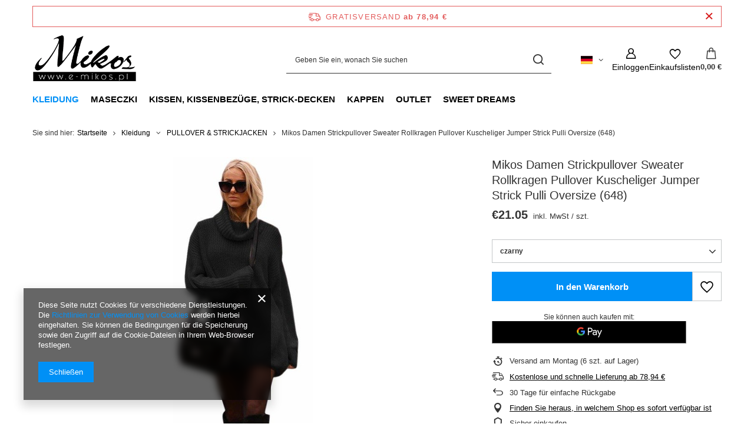

--- FILE ---
content_type: text/html; charset=utf-8
request_url: https://e-mikos.pl/product-ger-719-Mikos-Damen-Strickpullover-Sweater-Rollkragen-Pullover-Kuscheliger-Jumper-Strick-Pulli-Oversize-648.html
body_size: 24145
content:
<!DOCTYPE html>
<html lang="de" class="--freeShipping --vat --gross " ><head><link rel="preload" as="image" fetchpriority="high" href="/hpeciai/e6d3d2b2112e53937a76b60cab95e477/ger_pm_Mikos-Damen-Strickpullover-Sweater-Rollkragen-Pullover-Kuscheliger-Jumper-Strick-Pulli-Oversize-648-719_1.jpg"><meta name="viewport" content="initial-scale = 1.0, maximum-scale = 5.0, width=device-width, viewport-fit=cover"><meta http-equiv="Content-Type" content="text/html; charset=utf-8"><meta http-equiv="X-UA-Compatible" content="IE=edge"><title>Mikos Damen Strickpullover Sweater Rollkragen Pullover Kuscheliger Jumper Strick Pulli Oversize (648)</title><meta name="keywords" content="italienische mode Kuscheliger Rollkragen Pullover, Lässig pullover sexy Oversize, Lose Rollkragen Pullover welches warm strick hoodie, schwarz, rosa, grau, mint, orange, rollkragenkleid Damenpullover, damen pullover, lang Lässig pullover, hoodie damen, br"><meta name="description" content=""><link rel="icon" href="/gfx/ger/favicon.ico"><meta name="theme-color" content="#0090f6"><meta name="msapplication-navbutton-color" content="#0090f6"><meta name="apple-mobile-web-app-status-bar-style" content="#0090f6"><link rel="stylesheet" type="text/css" href="/gfx/ger/projector_style.css.gzip?r=1765442856"><style>
							#photos_slider[data-skeleton] .photos__link:before {
								padding-top: calc(min((650/237 * 100%), 650px));
							}
							@media (min-width: 979px) {.photos__slider[data-skeleton] .photos__figure:not(.--nav):first-child .photos__link {
								max-height: 650px;
							}}
						</style><script>var app_shop={urls:{prefix:'data="/gfx/'.replace('data="', '')+'ger/',graphql:'/graphql/v1/'},vars:{meta:{viewportContent:'initial-scale = 1.0, maximum-scale = 5.0, width=device-width, viewport-fit=cover'},priceType:'gross',priceTypeVat:true,productDeliveryTimeAndAvailabilityWithBasket:false,geoipCountryCode:'US',fairShopLogo: { enabled: false, image: '/gfx/standards/safe_light.svg'},currency:{id:'EUR',symbol:'€',country:'eu',format:'###,##0.00',beforeValue:false,space:true,decimalSeparator:',',groupingSeparator:' '},language:{id:'ger',symbol:'de',name:'German'},omnibus:{enabled:true,rebateCodeActivate:false,hidePercentageDiscounts:false,},},txt:{priceTypeText:' inkl. MwSt',},fn:{},fnrun:{},files:[],graphql:{}};const getCookieByName=(name)=>{const value=`; ${document.cookie}`;const parts = value.split(`; ${name}=`);if(parts.length === 2) return parts.pop().split(';').shift();return false;};if(getCookieByName('freeeshipping_clicked')){document.documentElement.classList.remove('--freeShipping');}if(getCookieByName('rabateCode_clicked')){document.documentElement.classList.remove('--rabateCode');}function hideClosedBars(){const closedBarsArray=JSON.parse(localStorage.getItem('closedBars'))||[];if(closedBarsArray.length){const styleElement=document.createElement('style');styleElement.textContent=`${closedBarsArray.map((el)=>`#${el}`).join(',')}{display:none !important;}`;document.head.appendChild(styleElement);}}hideClosedBars();</script><meta name="robots" content="index,follow"><meta name="rating" content="general"><meta name="Author" content="Mikos based on IdoSell - the best online selling solutions for your e-store (www.idosell.com/shop).">
<!-- Begin LoginOptions html -->

<style>
#client_new_social .service_item[data-name="service_Apple"]:before, 
#cookie_login_social_more .service_item[data-name="service_Apple"]:before,
.oscop_contact .oscop_login__service[data-service="Apple"]:before {
    display: block;
    height: 2.6rem;
    content: url('/gfx/standards/apple.svg?r=1743165583');
}
.oscop_contact .oscop_login__service[data-service="Apple"]:before {
    height: auto;
    transform: scale(0.8);
}
#client_new_social .service_item[data-name="service_Apple"]:has(img.service_icon):before,
#cookie_login_social_more .service_item[data-name="service_Apple"]:has(img.service_icon):before,
.oscop_contact .oscop_login__service[data-service="Apple"]:has(img.service_icon):before {
    display: none;
}
</style>

<!-- End LoginOptions html -->

<!-- Open Graph -->
<meta property="og:type" content="website"><meta property="og:url" content="https://e-mikos.pl/product-ger-719-Mikos-Damen-Strickpullover-Sweater-Rollkragen-Pullover-Kuscheliger-Jumper-Strick-Pulli-Oversize-648.html
"><meta property="og:title" content="Mikos Damen Strickpullover Sweater Rollkragen Pullover Kuscheliger Jumper Strick Pulli Oversize (648)"><meta property="og:site_name" content="Mikos"><meta property="og:locale" content="de_DE"><meta property="og:locale:alternate" content="pl_PL"><meta property="og:image" content="https://e-mikos.pl/hpeciai/94e4822618b8bae9bb58f3a9d26dda0a/ger_pl_Mikos-Damen-Strickpullover-Sweater-Rollkragen-Pullover-Kuscheliger-Jumper-Strick-Pulli-Oversize-648-719_1.jpg"><meta property="og:image:width" content="237"><meta property="og:image:height" content="650"><link rel="manifest" href="https://e-mikos.pl/data/include/pwa/1/manifest.json?t=3"><meta name="apple-mobile-web-app-capable" content="yes"><meta name="apple-mobile-web-app-status-bar-style" content="black"><meta name="apple-mobile-web-app-title" content="e-mikos.pl"><link rel="apple-touch-icon" href="/data/include/pwa/1/icon-128.png"><link rel="apple-touch-startup-image" href="/data/include/pwa/1/logo-512.png" /><meta name="msapplication-TileImage" content="/data/include/pwa/1/icon-144.png"><meta name="msapplication-TileColor" content="#2F3BA2"><meta name="msapplication-starturl" content="/"><script type="application/javascript">var _adblock = true;</script><script async src="/data/include/advertising.js"></script><script type="application/javascript">var statusPWA = {
                online: {
                    txt: "Mit dem Internet verbunden",
                    bg: "#5fa341"
                },
                offline: {
                    txt: "Keine Internetverbindung verfügbar",
                    bg: "#eb5467"
                }
            }</script><script async type="application/javascript" src="/ajax/js/pwa_online_bar.js?v=1&r=6"></script><script >
window.dataLayer = window.dataLayer || [];
window.gtag = function gtag() {
dataLayer.push(arguments);
}
gtag('consent', 'default', {
'ad_storage': 'denied',
'analytics_storage': 'denied',
'ad_personalization': 'denied',
'ad_user_data': 'denied',
'wait_for_update': 500
});

gtag('set', 'ads_data_redaction', true);
</script><script  class='google_consent_mode_update'>
gtag('consent', 'update', {
'ad_storage': 'granted',
'analytics_storage': 'granted',
'ad_personalization': 'granted',
'ad_user_data': 'granted'
});
</script>
<!-- End Open Graph -->

<link rel="canonical" href="https://e-mikos.pl/product-ger-719-Mikos-Damen-Strickpullover-Sweater-Rollkragen-Pullover-Kuscheliger-Jumper-Strick-Pulli-Oversize-648.html" />
<link rel="alternate" hreflang="pl" href="https://e-mikos.pl/product-pol-719-Sweter-damski-z-golfem-luzny-oversize-648-czarny.html" />
<link rel="alternate" hreflang="de" href="https://e-mikos.pl/product-ger-719-Mikos-Damen-Strickpullover-Sweater-Rollkragen-Pullover-Kuscheliger-Jumper-Strick-Pulli-Oversize-648.html" />
                <!-- Global site tag (gtag.js) -->
                <script  async src="https://www.googletagmanager.com/gtag/js?id=G-PY47HL03HP"></script>
                <script >
                    window.dataLayer = window.dataLayer || [];
                    window.gtag = function gtag(){dataLayer.push(arguments);}
                    gtag('js', new Date());
                    
                    gtag('config', 'G-PY47HL03HP');

                </script>
                
<!-- Begin additional html or js -->


<!--1|1|1-->
<style type="text/css">
#ck_dsclr {background: #fff !important; border: 0 !important; border-top: 1px solid #f0f0f0 !important; opacity: 1 !important;    padding: 10px 0 20px;}
#ck_dsclr_sub > div {vertical-align: middle;}
#ck_dsclr_sub a {color: #ec1f27 !important;}
#ckdsclmrshtdwn {background: #ec1f27 !important; color: #fff; padding: 7px 13px !important; border-radius: 15px;  letter-spacing: 0.05em;  font-weight: bold;  font-size: 12px;}
</style>
<!--4|1|4-->



<!-- Global site tag (gtag.js) - Google Ads: 788254431 -->
<script async src="https://www.googletagmanager.com/gtag/js?id=AW-788254431"></script>
<script>
  window.dataLayer = window.dataLayer || [];
  function gtag(){dataLayer.push(arguments);}
  gtag('js', new Date());

  gtag('config', 'AW-788254431');
</script>



<!-- End additional html or js -->
                <script>
                if (window.ApplePaySession && window.ApplePaySession.canMakePayments()) {
                    var applePayAvailabilityExpires = new Date();
                    applePayAvailabilityExpires.setTime(applePayAvailabilityExpires.getTime() + 2592000000); //30 days
                    document.cookie = 'applePayAvailability=yes; expires=' + applePayAvailabilityExpires.toUTCString() + '; path=/;secure;'
                    var scriptAppleJs = document.createElement('script');
                    scriptAppleJs.src = "/ajax/js/apple.js?v=3";
                    if (document.readyState === "interactive" || document.readyState === "complete") {
                          document.body.append(scriptAppleJs);
                    } else {
                        document.addEventListener("DOMContentLoaded", () => {
                            document.body.append(scriptAppleJs);
                        });  
                    }
                } else {
                    document.cookie = 'applePayAvailability=no; path=/;secure;'
                }
                </script>
                                <script>
                var listenerFn = function(event) {
                    if (event.origin !== "https://payment.idosell.com")
                        return;
                    
                    var isString = (typeof event.data === 'string' || event.data instanceof String);
                    if (!isString) return;
                    try {
                        var eventData = JSON.parse(event.data);
                    } catch (e) {
                        return;
                    }
                    if (!eventData) { return; }                                            
                    if (eventData.isError) { return; }
                    if (eventData.action != 'isReadyToPay') {return; }
                    
                    if (eventData.result.result && eventData.result.paymentMethodPresent) {
                        var googlePayAvailabilityExpires = new Date();
                        googlePayAvailabilityExpires.setTime(googlePayAvailabilityExpires.getTime() + 2592000000); //30 days
                        document.cookie = 'googlePayAvailability=yes; expires=' + googlePayAvailabilityExpires.toUTCString() + '; path=/;secure;'
                    } else {
                        document.cookie = 'googlePayAvailability=no; path=/;secure;'
                    }                                            
                }     
                if (!window.isAdded)
                {                                        
                    if (window.oldListener != null) {
                         window.removeEventListener('message', window.oldListener);
                    }                        
                    window.addEventListener('message', listenerFn);
                    window.oldListener = listenerFn;                                      
                       
                    const iframe = document.createElement('iframe');
                    iframe.src = "https://payment.idosell.com/assets/html/checkGooglePayAvailability.html?origin=https%3A%2F%2Fe-mikos.pl";
                    iframe.style.display = 'none';                                            

                    if (document.readyState === "interactive" || document.readyState === "complete") {
                          if (!window.isAdded) {
                              window.isAdded = true;
                              document.body.append(iframe);
                          }
                    } else {
                        document.addEventListener("DOMContentLoaded", () => {
                            if (!window.isAdded) {
                              window.isAdded = true;
                              document.body.append(iframe);
                          }
                        });  
                    }  
                }
                </script>
                <script>let paypalDate = new Date();
                    paypalDate.setTime(paypalDate.getTime() + 86400000);
                    document.cookie = 'payPalAvailability_EUR=-1; expires=' + paypalDate.getTime() + '; path=/; secure';
                </script><script src="/data/gzipFile/expressCheckout.js.gz"></script></head><body><div id="container" class="projector_page container max-width-1200"><header class=" commercial_banner"><script class="ajaxLoad">app_shop.vars.vat_registered="true";app_shop.vars.currency_format="###,##0.00";app_shop.vars.currency_before_value=false;app_shop.vars.currency_space=true;app_shop.vars.symbol="€";app_shop.vars.id="EUR";app_shop.vars.baseurl="http://e-mikos.pl/";app_shop.vars.sslurl="https://e-mikos.pl/";app_shop.vars.curr_url="%2Fproduct-ger-719-Mikos-Damen-Strickpullover-Sweater-Rollkragen-Pullover-Kuscheliger-Jumper-Strick-Pulli-Oversize-648.html";var currency_decimal_separator=',';var currency_grouping_separator=' ';app_shop.vars.blacklist_extension=["exe","com","swf","js","php"];app_shop.vars.blacklist_mime=["application/javascript","application/octet-stream","message/http","text/javascript","application/x-deb","application/x-javascript","application/x-shockwave-flash","application/x-msdownload"];app_shop.urls.contact="/contact-ger.html";</script><div id="viewType" style="display:none"></div><div id="menu_skip" class="menu_skip"><a href="#layout" class="btn --outline --medium menu_skip__link --layout">Zum Seiteninhalt springen</a><a href="#menu_categories" class="btn --outline --medium menu_skip__link --menu">Zur Kategorie gehen</a></div><div id="freeShipping" class="freeShipping"><span class="freeShipping__info">Gratisversand</span><strong class="freeShipping__val">
				ab 
				78,94 €</strong><a href="" class="freeShipping__close" aria-label="Schließen der Informationsleiste"></a></div><div id="logo" class="d-flex align-items-center"><a href="http://e-mikos.de/" target="_self" aria-label="Logo einkaufen"><img src="/data/gfx/mask/ger/logo_1_big.png" alt="" width="300" height="169"></a></div><form action="https://e-mikos.pl/search.php" method="get" id="menu_search" class="menu_search"><a href="#showSearchForm" class="menu_search__mobile" aria-label="Suchen"></a><div class="menu_search__block"><div class="menu_search__item --input"><input class="menu_search__input" type="text" name="text" autocomplete="off" placeholder="Geben Sie ein, wonach Sie suchen" aria-label="Geben Sie ein, wonach Sie suchen"><button class="menu_search__submit" type="submit" aria-label="Suchen"></button></div><div class="menu_search__item --results search_result"></div></div></form><div id="menu_top" class="menu_top"><div id="menu_settings" class="align-items-center justify-content-center justify-content-lg-end"><div class="open_trigger hover__wrapper --hover_touch" tabindex="0" aria-label="Ändern Sie Sprache, Währung, Lieferland"><span class="d-none d-md-inline-block flag flag_ger"></span><i class="icon-angle-down d-none d-md-inline-block"></i><form class="hover__element --right" action="https://e-mikos.pl/settings.php" method="post"><ul><li><div class="form-group"><span class="menu_settings_lang_label">Sprache</span><div class="radio"><label><input type="radio" name="lang" value="pol"><span class="flag flag_pol"></span><span>pl</span></label></div><div class="radio"><label><input type="radio" name="lang" checked value="ger"><span class="flag flag_ger"></span><span>de</span></label></div></div></li><li><div class="form-group"><span for="menu_settings_curr">Währung</span><div class="select-after"><select class="form-control" name="curr" id="menu_settings_curr" aria-label="Währung"><option value="PLN">zł (1 € = 3.8zł)
																</option><option value="EUR" selected>€</option></select></div></div><div class="form-group"><span for="menu_settings_country">Lieferland</span><div class="select-after"><select class="form-control" name="country" id="menu_settings_country" aria-label="Lieferland"><option value="1143020002">Afghanistan</option><option value="1143020048">Ägypten</option><option value="1143020001">Albanien</option><option value="1143020004">Algerien</option><option value="1143020005">Andorra</option><option value="1143020006">Angola</option><option value="1143020009">Antigua und Barbuda</option><option value="1143020073">Äquatorialguinea</option><option value="1143020012">Argentinien</option><option value="1143020013">Armenien</option><option value="1143020014">Aruba</option><option value="1143020017">Aserbaidschan</option><option value="1170044702">Äthiopien</option><option value="1143020015">Australien</option><option value="1143020018">Bahamas</option><option value="1143020019">Bahrein</option><option value="1143020020">Bangladesch</option><option value="1143020021">Barbados</option><option value="1143020022">Belgien</option><option value="1143020023">Belize</option><option value="1143020024">Benin</option><option value="1143020025">Bermudas</option><option value="1143020026">Bhutan</option><option value="1143020028">Bolivien</option><option value="1143020029">Bosnien und Herzegowina</option><option value="1143020030">Botswana</option><option value="1143020031">Brasilien</option><option value="1143020032">Brunei</option><option value="1143020033">Bulgarien</option><option value="1143020034">Burkina Faso</option><option value="1143020035">Burundi</option><option value="1143020036">Chile</option><option value="1143020037">China</option><option value="1143020107">Costa Rica</option><option value="1143020042">Dänemark</option><option value="1143020143">Deutschland</option><option value="1143020043">Dominica</option><option value="1143020044">Dominikanische Republik</option><option value="1143020047">Dschibuti</option><option value="1143020049">Ecuador</option><option value="1143020221">Elfenbeinküste</option><option value="1143020175">El Salvador</option><option value="1143020050">Eritrea</option><option value="1143020051">Estland</option><option value="1143020055">Fidschi</option><option value="1143020056">Finnland</option><option value="1143020057">Frankreich</option><option value="1143020068">Französisch-Guayana</option><option value="1143020161">Französisch-Polynesien</option><option value="1143020058">Gabun</option><option value="1143020059">Gambia</option><option value="1143020065">Georgia</option><option value="1143020060">Ghana</option><option value="1143020061">Gibraltar</option><option value="1143020063">Grenada</option><option value="1143020062">Griechenland</option><option value="1143020064">Grönland</option><option value="1143020069">Guadeloupe</option><option value="1143020070">Guatemala</option><option value="1143020067">Guayana</option><option value="1143020071">Guinea</option><option value="1143020072">Guinea-Bissau</option><option value="1143020074">Haiti</option><option value="1143020077">Honduras</option><option value="1143020078">Hongkong</option><option value="1143020079">Indien</option><option value="1143020080">Indonesien</option><option value="1143020081">Irak</option><option value="1143020082">Iran</option><option value="1143020083">Irland</option><option value="1143020084">Island</option><option value="1143020085">Israel</option><option value="1143020220">Italien</option><option value="1143020086">Jamaika</option><option value="1143020087">Japan</option><option value="1143020088">Jemen</option><option value="1143020090">Jordan</option><option value="1143020093">Kambodscha</option><option value="1143020094">Kamerun</option><option value="1143020095">Kanada</option><option value="1143020167">Kap Verde</option><option value="1143020097">Kasachstan</option><option value="1143020096">Katar</option><option value="1143020098">Kenia</option><option value="1143020099">Kirgisistan</option><option value="1143020101">Kolumbien</option><option value="1143020103">Kongo (Demokratische Republik Kongo)</option><option value="1143020104">Kongo (Republik Kongo)</option><option value="1170044705">Kosovo</option><option value="1143020038">Kroatien</option><option value="1143020108">Kuba</option><option value="1143020109">Kuwait</option><option value="1143020110">Laos</option><option value="1143020111">Lesotho</option><option value="1143020118">Lettland</option><option value="1143020112">Libanon</option><option value="1143020114">Libyen</option><option value="1143020115">Liechtenstein</option><option value="1143020116">Litauen</option><option value="1143020113">Livree</option><option value="1143020117">Luksembourg</option><option value="1143020120">Madagaskar</option><option value="1143020122">Malawi</option><option value="1143020123">Malaysia</option><option value="1143020124">Malediven</option><option value="1143020125">Mali</option><option value="1143020126">Malta</option><option value="1143020129">Marokko</option><option value="1143020130">Martinique</option><option value="1143020131">Mauretania</option><option value="1143020132">Mauritius</option><option value="1143020119">Mazedonien</option><option value="1143020133">Mexiko</option><option value="1143020134">Moldawien</option><option value="1143020135">Monaco</option><option value="1143020136">Mongolei</option><option value="1170044701">Montenegro</option><option value="1143020138">Mosambik</option><option value="1143020139">Myanmar</option><option value="1143020140">Namibia</option><option value="1143020142">Nepal</option><option value="1143020151">Neuseeland</option><option value="1143020146">Nicaragua</option><option value="1143020076">Niederlande</option><option value="1143020010">Niederländische Antillen</option><option value="1143020144">Niger</option><option value="1143020145">Nigeria</option><option value="1143020149">Norwegen</option><option value="1143020152">Oman</option><option value="1143020016">Österreich</option><option value="1143020153">Pakistan</option><option value="1143020156">Panama</option><option value="1143020157">Papua-Neuguinea</option><option value="1143020158">Paraguay</option><option value="1143020159">Peru</option><option value="1143020054">Philippinen</option><option selected value="1143020003">Polen</option><option value="1143020163">Portugal</option><option value="1143020162">Puerto Rico</option><option value="1143020166">Republik Zentralafrika</option><option value="1143020169">Rumänien</option><option value="1143020168">Russland</option><option value="1143020170">Rwanda</option><option value="1143020232">Sambia</option><option value="1143020177">San Marino</option><option value="1143020011">Saudi-Arabien</option><option value="1143020193">Schweden</option><option value="1143020192">Schweiz</option><option value="1143020178">Senegal</option><option value="1170044700">Serbien</option><option value="1143020179">Seychellen</option><option value="1143020180">Sierra Leone</option><option value="1143020233">Simbabwe</option><option value="1143020181">Singapur</option><option value="1143020182">Slowakei</option><option value="1143020183">Slowenien</option><option value="1143020184">Somalia</option><option value="1143020075">Spanien</option><option value="1143020185">Sri Lanka</option><option value="1143020165">Südafrika</option><option value="1143020188">Sudan</option><option value="1143020106">Südkorea</option><option value="1170044703">Südsudan</option><option value="1143020189">Surinam</option><option value="1143020191">Syrien</option><option value="1143020195">Tadschikistan</option><option value="1143020197">Taiwan</option><option value="1143020198">Tansania</option><option value="1143020196">Thailand</option><option value="1143020200">Togo</option><option value="1143020202">Tonga</option><option value="1143020203">Trinidad und Tobago</option><option value="1143020039">Tschad</option><option value="1143020041">Tschechische Republik</option><option value="1143020204">Tunesien</option><option value="1143020205">Türkei</option><option value="1143020206">Turkmenistan</option><option value="1143020209">Uganda</option><option value="1143020210">Ukraine</option><option value="1143020217">Ungarn</option><option value="1143020211">Uruguay</option><option value="1143020186">USA</option><option value="1143020212">Usbekistan</option><option value="1143020215">Vatikan</option><option value="1143020216">Venezuela</option><option value="1143020234">Vereinigte Arabische Emirate</option><option value="1143020219">Vietnam</option><option value="1143020027">Weißrussland</option><option value="1143020040">Zypern</option></select></div></div></li><li class="buttons"><button class="btn --solid --large" type="submit">
									Änderungen übernehmen
								</button></li></ul></form></div></div><div class="account_links"><a class="account_links__item" href="https://e-mikos.pl/login.php" aria-label="Einloggen"><span class="account_links__text --logged-out">Einloggen</span></a></div><div class="shopping_list_top hover__wrapper" data-empty="true"><a href="https://e-mikos.pl/de/shoppinglist/" class="wishlist_link slt_link --empty" aria-label="Einkaufslisten"><span class="slt_link__text">Einkaufslisten</span></a><div class="slt_lists hover__element"><ul class="slt_lists__nav"><li class="slt_lists__nav_item" data-list_skeleton="true" data-list_id="true" data-shared="true"><a href="#" class="slt_lists__nav_link" data-list_href="true"><span class="slt_lists__nav_name" data-list_name="true"></span><span class="slt_lists__count" data-list_count="true">0</span></a></li><li class="slt_lists__nav_item --empty"><a class="slt_lists__nav_link --empty" href="https://e-mikos.pl/de/shoppinglist/"><span class="slt_lists__nav_name" data-list_name="true">Einkaufsliste</span><span class="slt_lists__count" data-list_count="true">0</span></a></li></ul></div></div><div id="menu_basket" class="top_basket hover__wrapper --skeleton --mobile_hide"><a class="top_basket__sub" title="Zum Warenkorb" href="/basketedit.php" aria-label="Gesamtwert: 0,00 €"><span class="badge badge-info"></span><strong class="top_basket__price">0,00 €</strong></a><div class="top_basket__express_checkout_container"><express-checkout type="basket"></express-checkout></div><script>
        app_shop.vars.cache_html = true;
      </script><div class="top_basket__details hover__element --skeleton"><div class="top_basket__skeleton --name"></div><div class="top_basket__skeleton --product"></div><div class="top_basket__skeleton --product"></div><div class="top_basket__skeleton --product --last"></div><div class="top_basket__skeleton --sep"></div><div class="top_basket__skeleton --summary"></div></div></div><template id="top_basket_product"><div class="top_basket__product"><a class="top_basket__img" title=""><picture><source type="image/webp" srcset=""></source><img src="" alt=""></picture></a><a class="top_basket__link" title=""></a><div class="top_basket__prices"><span class="top_basket__price"></span><span class="top_basket__unit"></span><span class="top_basket__vat"></span></div></div></template><template id="top_basket_summary"><div class="top_basket__summary_shipping_free"><span class="top_basket__summary_label --freeshipping_limit">Es fehlt die kostenlose Lieferung <span class="top_basket__summary_value"></span></span><span class="progress_bar"><span class="progress_bar__value"></span></span></div><div class="top_basket__summary_item --worth"><span class="top_basket__summary_label">Bestellwert:</span><b class="top_basket__summary_value"></b></div><div class="top_basket__summary_item --shipping"><span class="top_basket__summary_label">Versand ab:</span><b class="top_basket__summary_value"></b></div><div class="top_basket__buttons"><a class="btn --solid --large" data-ec-class="btn --outline --large" title="Zum Warenkorb" href="/basketedit.php">
        Zum Warenkorb
      </a><div id="top_basket__express_checkout_placeholder"></div></div></template><template id="top_basket_details"><div class="top_basket__details hover__element"><div class="top_basket__details_sub"><div class="headline"><span class="headline__name">Ihr Warenkorb (<span class="top_basket__count"></span>)</span></div><div class="top_basket__products"></div><div class="top_basket__summary"></div></div></div></template></div><nav id="menu_categories" class="wide" aria-label="Hauptkategorien"><button type="button" class="navbar-toggler" aria-label="Menü"><i class="icon-reorder"></i></button><div class="navbar-collapse" id="menu_navbar"><ul class="navbar-nav mx-md-n2"><li class="nav-item nav-open"><span class="nav-link-wrapper"><a  href="/ger_m_Kleidung-199.html" target="_self" title="Kleidung" class="nav-link --l1 active" >Kleidung</a><button class="nav-link-expand" type="button" aria-label="Kleidung, Menü"></button></span><ul class="navbar-subnav"><li class="nav-header"><a href="#backLink" class="nav-header__backLink"><i class="icon-angle-left"></i></a><a  href="/ger_m_Kleidung-199.html" target="_self" title="Kleidung" class="nav-link --l1 active" >Kleidung</a></li><li class="nav-item empty"><a  href="/ger_m_Kleidung_Hosen-172.html" target="_self" title="Hosen" class="nav-link --l2" >Hosen</a></li><li class="nav-item empty"><a  href="/ger_m_Kleidung_Rocke-174.html" target="_self" title="Röcke" class="nav-link --l2" >Röcke</a></li><li class="nav-item empty"><a  href="/ger_m_Kleidung_Blusen-161.html" target="_self" title="Blusen" class="nav-link --l2" >Blusen</a></li><li class="nav-item empty"><a  href="/ger_m_Kleidung_Kleider-159.html" target="_self" title="Kleider" class="nav-link --l2" >Kleider</a></li><li class="nav-item nav-open empty"><a  href="/ger_m_Kleidung_PULLOVER-STRICKJACKEN-158.html" target="_self" title="PULLOVER &amp;amp; STRICKJACKEN" class="nav-link --l2 active" >PULLOVER &amp; STRICKJACKEN</a></li><li class="nav-item empty"><a  href="/ger_m_Kleidung_Strickmantel-westen-160.html" target="_self" title="Strickmäntel &amp;amp; -westen" class="nav-link --l2" >Strickmäntel &amp; -westen</a></li><li class="nav-item empty"><a  href="/ger_m_Kleidung_bluzy-285.html" target="_self" title="bluzy" class="nav-link --l2" >bluzy</a></li><li class="nav-item empty"><a  href="/ger_m_Kleidung_Kombinezony-287.html" target="_self" title="Kombinezony" class="nav-link --l2" >Kombinezony</a></li><li class="nav-item empty"><a  href="/ger_m_Kleidung_Komplety-288.html" target="_self" title="Komplety" class="nav-link --l2" >Komplety</a></li></ul></li><li class="nav-item"><span class="nav-link-wrapper"><a  href="/ger_m_Maseczki-282.html" target="_self" title="Maseczki" class="nav-link --l1" >Maseczki</a></span></li><li class="nav-item"><span class="nav-link-wrapper"><a  href="/ger_m_Kissen-Kissenbezuge-Strick-Decken-177.html" target="_self" title="Kissen, Kissenbezüge, Strick-Decken" class="nav-link --l1" >Kissen, Kissenbezüge, Strick-Decken</a><button class="nav-link-expand" type="button" aria-label="Kissen, Kissenbezüge, Strick-Decken, Menü"></button></span><ul class="navbar-subnav"><li class="nav-header"><a href="#backLink" class="nav-header__backLink"><i class="icon-angle-left"></i></a><a  href="/ger_m_Kissen-Kissenbezuge-Strick-Decken-177.html" target="_self" title="Kissen, Kissenbezüge, Strick-Decken" class="nav-link --l1" >Kissen, Kissenbezüge, Strick-Decken</a></li><li class="nav-item empty"><a  href="/ger_m_Kissen-Kissenbezuge-Strick-Decken_Kisesenbezuge-182.html" target="_self" title="Kisesenbezüge" class="nav-link --l2" >Kisesenbezüge</a></li></ul></li><li class="nav-item"><span class="nav-link-wrapper"><a  href="/ger_m_Kappen-178.html" target="_self" title="Kappen" class="nav-link --l1" >Kappen</a></span></li><li class="nav-item"><span class="nav-link-wrapper"><a  href="/ger_m_Outlet-157.html" target="_self" title="Outlet" class="nav-link --l1" >Outlet</a></span></li><li class="nav-item"><span class="nav-link-wrapper"><a  href="/ger_m_Sweet-Dreams-197.html" target="_self" title="Sweet  Dreams" class="nav-link --l1" >Sweet  Dreams</a><button class="nav-link-expand" type="button" aria-label="Sweet  Dreams, Menü"></button></span><ul class="navbar-subnav"><li class="nav-header"><a href="#backLink" class="nav-header__backLink"><i class="icon-angle-left"></i></a><a  href="/ger_m_Sweet-Dreams-197.html" target="_self" title="Sweet  Dreams" class="nav-link --l1" >Sweet  Dreams</a></li><li class="nav-item empty"><a  href="/ger_m_Sweet-Dreams_kocyki-263.html" target="_self" title="kocyki" class="nav-link --l2" >kocyki</a></li><li class="nav-item empty"><a  href="/ger_m_Sweet-Dreams_pieluszki-bambusowe-264.html" target="_self" title="pieluszki bambusowe" class="nav-link --l2" >pieluszki bambusowe</a></li><li class="nav-item empty"><a  href="/ger_m_Sweet-Dreams_akcesoria-265.html" target="_self" title="akcesoria" class="nav-link --l2" >akcesoria</a></li><li class="nav-item empty"><a  href="/ger_m_Sweet-Dreams_beciki-rozki-266.html" target="_self" title="beciki rożki" class="nav-link --l2" >beciki rożki</a></li></ul></li></ul></div></nav><div id="breadcrumbs" class="breadcrumbs"><div class="back_button"><button id="back_button"></button></div><nav class="list_wrapper" aria-label="Brotkrumen-Navigation"><ol><li><span>Sie sind hier:  </span></li><li class="bc-main"><span><a href="/">Startseite</a></span></li><li class="category bc-item-1 --more"><a class="category" href="/ger_m_Kleidung-199.html">Kleidung</a><ul class="breadcrumbs__sub"><li class="breadcrumbs__item"><a class="breadcrumbs__link --link" href="/ger_m_Kleidung_Hosen-172.html">Hosen</a></li><li class="breadcrumbs__item"><a class="breadcrumbs__link --link" href="/ger_m_Kleidung_Rocke-174.html">Röcke</a></li><li class="breadcrumbs__item"><a class="breadcrumbs__link --link" href="/ger_m_Kleidung_Blusen-161.html">Blusen</a></li><li class="breadcrumbs__item"><a class="breadcrumbs__link --link" href="/ger_m_Kleidung_Kleider-159.html">Kleider</a></li><li class="breadcrumbs__item"><a class="breadcrumbs__link --link" href="/ger_m_Kleidung_PULLOVER-STRICKJACKEN-158.html">PULLOVER &amp; STRICKJACKEN</a></li><li class="breadcrumbs__item"><a class="breadcrumbs__link --link" href="/ger_m_Kleidung_Strickmantel-westen-160.html">Strickmäntel &amp; -westen</a></li><li class="breadcrumbs__item"><a class="breadcrumbs__link --link" href="/ger_m_Kleidung_bluzy-285.html">bluzy</a></li><li class="breadcrumbs__item"><a class="breadcrumbs__link --link" href="/ger_m_Kleidung_Kombinezony-287.html">Kombinezony</a></li><li class="breadcrumbs__item"><a class="breadcrumbs__link --link" href="/ger_m_Kleidung_Komplety-288.html">Komplety</a></li></ul></li><li class="category bc-item-2 bc-active" aria-current="page"><a class="category" href="/ger_m_Kleidung_PULLOVER-STRICKJACKEN-158.html">PULLOVER & STRICKJACKEN</a></li><li class="bc-active bc-product-name" aria-current="page"><span>Mikos Damen Strickpullover Sweater Rollkragen Pullover Kuscheliger Jumper Strick Pulli Oversize (648)</span></li></ol></nav></div></header><div id="layout" class="row clearfix"><aside class="col-3"><section class="shopping_list_menu"><div class="shopping_list_menu__block --lists slm_lists" data-empty="true"><a href="#showShoppingLists" class="slm_lists__label">Einkaufslisten</a><ul class="slm_lists__nav"><li class="slm_lists__nav_item" data-list_skeleton="true" data-list_id="true" data-shared="true"><a href="#" class="slm_lists__nav_link" data-list_href="true"><span class="slm_lists__nav_name" data-list_name="true"></span><span class="slm_lists__count" data-list_count="true">0</span></a></li><li class="slm_lists__nav_header"><a href="#hidehoppingLists" class="slm_lists__label"><span class="sr-only">Zurück</span>Einkaufslisten</a></li><li class="slm_lists__nav_item --empty"><a class="slm_lists__nav_link --empty" href="https://e-mikos.pl/de/shoppinglist/"><span class="slm_lists__nav_name" data-list_name="true">Einkaufsliste</span><span class="sr-only">Anzahl der Produkte: </span><span class="slm_lists__count" data-list_count="true">0</span></a></li></ul><a href="#manage" class="slm_lists__manage d-none align-items-center d-md-flex">Verwalten Sie Ihre Listen</a></div><div class="shopping_list_menu__block --bought slm_bought"><a class="slm_bought__link d-flex" href="https://e-mikos.pl/products-bought.php">
				Liste der gekauften Waren
			</a></div><div class="shopping_list_menu__block --info slm_info"><strong class="slm_info__label d-block mb-3">Wie funktioniert eine Einkaufsliste?</strong><ul class="slm_info__list"><li class="slm_info__list_item d-flex mb-3">
					Einmal eingeloggt, können Sie beliebig viele Produkte auf Ihre Einkaufsliste setzen und unbegrenzt speichern.
				</li><li class="slm_info__list_item d-flex mb-3">
					Wenn Sie ein Produkt zu Ihrer Einkaufsliste hinzufügen, bedeutet dies nicht automatisch, dass Sie es reserviert haben.
				</li><li class="slm_info__list_item d-flex mb-3">
					Für nicht eingeloggte Kunden wird die Einkaufsliste gespeichert, bis die Sitzung abläuft (ca. 24h).
				</li></ul></div></section><div id="mobileCategories" class="mobileCategories"><div class="mobileCategories__item --menu"><button type="button" class="mobileCategories__link --active" data-ids="#menu_search,.shopping_list_menu,#menu_search,#menu_navbar,#menu_navbar3, #menu_blog">
                            Menü
                        </button></div><div class="mobileCategories__item --account"><button type="button" class="mobileCategories__link" data-ids="#menu_contact,#login_menu_block">
                            Konto
                        </button></div><div class="mobileCategories__item --settings"><button type="button" class="mobileCategories__link" data-ids="#menu_settings">
                                Einstellungen
                            </button></div></div><div class="setMobileGrid" data-item="#menu_navbar"></div><div class="setMobileGrid" data-item="#menu_navbar3" data-ismenu1="true"></div><div class="setMobileGrid" data-item="#menu_blog"></div><div class="login_menu_block d-lg-none" id="login_menu_block"><a class="sign_in_link" href="/login.php" title=""><i class="icon-user"></i><span>Einloggen</span></a><a class="registration_link" href="https://e-mikos.pl/client-new.php?register"><i class="icon-lock"></i><span>Registrieren</span></a><a class="order_status_link" href="/order-open.php" title=""><i class="icon-globe"></i><span>Bestellstatus prüfen</span></a></div><div class="setMobileGrid" data-item="#menu_contact"></div><div class="setMobileGrid" data-item="#menu_settings"></div></aside><main id="content" class="col-12"><div id="menu_compare_product" class="compare mb-2 pt-sm-3 pb-sm-3 mb-sm-3" style="display: none;"><div class="compare__label d-none d-sm-block">Hinzu vergleichen</div><div class="compare__sub" tabindex="-1"></div><div class="compare__buttons"><a class="compare__button btn --solid --secondary" href="https://e-mikos.pl/product-compare.php" title="Vergleichen Sie alle Produkte" target="_blank"><span>Produkte vergleichen </span><span class="d-sm-none">(0)</span></a><a class="compare__button --remove btn d-none d-sm-block" href="https://e-mikos.pl/settings.php?comparers=remove&amp;product=###" title="Löschen Sie alle Produkte">
					Produkte entfernen
				</a></div><script>var cache_html = true;</script></div><section id="projector_photos" class="photos" data-thumbnails="false" data-thumbnails-count="auto" data-thumbnails-horizontal="false" data-thumbnails-arrows="false" data-thumbnails-slider="true" data-thumbnails-enable="true" data-slider-fade-effect="true" data-slider-enable="true" data-slider-freemode="false" data-slider-centered="false"><div id="photos_slider" class="photos__slider swiper" data-skeleton="true" data-photos-count="1"><div class="galleryNavigation --prev"><div class="swiper-button-prev --rounded"><i class="icon-angle-left"></i></div></div><div class="photos___slider_wrapper swiper-wrapper"><figure class="photos__figure swiper-slide " data-slide-index="0" tabindex="0"><img class="photos__photo" width="237" height="650" src="/hpeciai/e6d3d2b2112e53937a76b60cab95e477/ger_pm_Mikos-Damen-Strickpullover-Sweater-Rollkragen-Pullover-Kuscheliger-Jumper-Strick-Pulli-Oversize-648-719_1.jpg" data-img_high_res="/hpeciai/94e4822618b8bae9bb58f3a9d26dda0a/ger_pl_Mikos-Damen-Strickpullover-Sweater-Rollkragen-Pullover-Kuscheliger-Jumper-Strick-Pulli-Oversize-648-719_1.jpg" alt="Mikos Damen Strickpullover Sweater Rollkragen Pullover Kuscheliger Jumper Strick Pulli Oversize (648)"></figure></div><div class="galleryPagination"><div class="swiper-pagination"></div></div><div class="galleryNavigation"><div class="swiper-button-next --rounded"><i class="icon-angle-right"></i></div></div></div></section><template id="GalleryModalTemplate"><div class="gallery_modal__wrapper" id="galleryModal"><div class="gallery_modal__header"><div class="gallery_modal__counter"></div><div class="gallery_modal__name">Mikos Damen Strickpullover Sweater Rollkragen Pullover Kuscheliger Jumper Strick Pulli Oversize (648)</div></div><div class="gallery_modal__sliders photos --gallery-modal"></div><div class="galleryNavigation"><div class="swiper-button-prev --rounded"><i class="icon-angle-left"></i></div><div class="swiper-button-next --rounded"><i class="icon-angle-right"></i></div></div></div></template><section id="projector_productname" class="product_name"><div class="product_name__block --name mb-2"><h1 class="product_name__name m-0">Mikos Damen Strickpullover Sweater Rollkragen Pullover Kuscheliger Jumper Strick Pulli Oversize (648)</h1></div></section><script class="ajaxLoad">
	cena_raty = 21.05;
	client_login = 'false';
	
	client_points = '';
	points_used = '';
	shop_currency = '€';
	trust_level = '0';

	window.product_config = {
		// Czy produkt jest kolekcją
		isCollection: false,
		isBundleOrConfigurator: false,
		// Czy produkt zawiera rabat ilościowy
		hasMultiPackRebate: false,
		// Flaga czy produkt ma ustawione ceny per rozmiar
		hasPricesPerSize: false,
		// Flaga czy włączone są subskrypcje
		hasSubscriptionsEnabled: false,
		// Typ subskrypcji
		subscriptionType: false,
	};

	window.product_data = [{
		// ID produktu
		id: 719,
		// Typ produktu
		type: "product_item",
		selected: true,
		// Wybrany rozmiar
		selected_size_list: ["uniw"],
	
		// Punkty - produkt
		for_points: false,
	
		// Ilośc punktów
		points: false,
		// Ilość otrzymanych punktów za zakup
		pointsReceive: false,
		// Jednostki
		unit: {
			name: "szt.",
			plural: "szt.",
			singular: "szt.",
			precision: "0",
			sellBy: 1,
		},
		// Waluta
		currency: "€",
		// Domyślne ceny produktu
		base_price: {
			maxprice: "21.05",
			maxprice_formatted: "21,05 €",
			maxprice_net: "17.11",
			maxprice_net_formatted: "17,11 €",
			minprice: "21.05",
			minprice_formatted: "21,05 €",
			minprice_net: "17.11",
			minprice_net_formatted: "17,11 €",
			size_max_maxprice_net: "0.00",
			size_min_maxprice_net: "0.00",
			size_max_maxprice_net_formatted: "0,00 €",
			size_min_maxprice_net_formatted: "0,00 €",
			size_max_maxprice: "0.00",
			size_min_maxprice: "0.00",
			size_max_maxprice_formatted: "0,00 €",
			size_min_maxprice_formatted: "0,00 €",
			price_unit_sellby: "21.05",
			value: "21.05",
			price_formatted: "21,05 €",
			price_net: "17.11",
			price_net_formatted: "17,11 €",
			vat: "23",
			worth: "21.05",
			worth_net: "17.11",
			worth_formatted: "21,05 €",
			worth_net_formatted: "17,11 €",
			basket_enable: "y",
			special_offer: "false",
			rebate_code_active: "n",
			priceformula_error: "false",
			
		},
		// Zakresy ilości produktu
		order_quantity_range: {
			subscription_min_quantity: false,
			
		},
		// Rozmiary
		sizes: [
			{
				name: "uniwersalny",
				id: "uniw",
				product_id: 719,
				amount: 6,
				amount_mo: 0,
				amount_mw: 6,
				amount_mp: 0,
				selected: false,
				// Punkty - rozmiar
				for_points: false,
				phone_price: false,
				
				availability: {
					visible: true,
					description: "",
					description_tel: "",
					status: "enable",
					icon: "",
					icon_tel: "",
					delivery_days_undefined: false,
				},
				
				price: {
					price: {
						gross: {
								value: 21.05,

								formatted: "21,05 €"
							}
					},
					omnibusPrice: {
						gross: false
					},
					omnibusPriceDetails: {
						youSavePercent: null,

						omnibusPriceIsHigherThanSellingPrice:false,

						newPriceEffectiveUntil: {
							formatted: ''
						},
					},
					min: {
						gross: false
					},
					max: {
						gross: false
					},
					youSavePercent: null,
					beforeRebate: {
						gross: false
					},
					beforeRebateDetails: {
						youSavePercent: null
					},
					advancePrice: {
						gross: null
					},
					suggested: {
						gross: false
					},
					advance: {
						gross: false
					},
					depositPrice: {
						gross: false
					},
					totalDepositPrice: {
						gross: false
					},
					rebateNumber:false
				},
				shippingTime: {
					shippingTime: {
						time: {
							days: 4,
							hours: 0,
							minutes: 0,
						},
						weekDay: 1,
						weekAmount: 0,
						today: false,
					},
					time: "2026-01-26 00:00",
					unknownTime: false,
					todayShipmentDeadline: false,
				}},
			
		],
		
		subscription: {
			rangeEnabled: false,
			min: {
				price: {
					gross: {
						value: "21.05",
					},
					net: {
						value: ""
					},
				},
				save: "",
				before: "21.05"
			},
			max: false,
		},
	}];
</script><form id="projector_form" class="projector_details is-validated " action="https://e-mikos.pl/basketchange.php" method="post" data-product_id="719" data-type="product_item" data-bundle_configurator="false" data-price-type="gross" data-product-display-type="single-with-variants"><button form="projector_form" style="display:none;" type="submit"></button><input form="projector_form" id="projector_product_hidden" type="hidden" name="product" value="719"><input form="projector_form" id="projector_size_hidden" type="hidden" name="size" autocomplete="off" value="uniw"><input form="projector_form" id="projector_mode_hidden" type="hidden" name="mode" value="1"><div class="projector_details__wrapper --oneclick"><div id="projector_variants_section" class="projector_details__variants projector_variants" data-select="true"><span class="projector_variants__label">Kolor</span><div class="projector_variants__sub"><select class="projector_variants__select f-select"><option data-link="/product-ger-727-Mikos-Damen-Strickpullover-Sweater-Rollkragen-Pullover-Kuscheliger-Jumper-Strick-Pulli-Oversize-648.html" data-gfx="/hpeciai/536a39d968d546ab8495e7e91ab67476/pol_il_Sweter-damski-z-golfem-luzny-oversize-648-szary-727.jpg">Szary</option><option data-link="/product-ger-726-Mikos-Damen-Strickpullover-Sweater-Rollkragen-Pullover-Kuscheliger-Jumper-Strick-Pulli-Oversize-648.html" data-gfx="/hpeciai/6a8b80d56be4769082e6e9f61ff17e95/pol_il_Sweter-damski-z-golfem-luzny-oversize-648-pudrowy-roz-726.jpg">pudrowy róż</option><option data-link="/product-ger-725-Mikos-Damen-Strickpullover-Sweater-Rollkragen-Pullover-Kuscheliger-Jumper-Strick-Pulli-Oversize-648.html" data-gfx="/hpeciai/c2c38ae734c84414d6f118285193873d/pol_il_Sweter-damski-z-golfem-luzny-oversize-648-morelowy-725.jpg">morela</option><option data-link="/product-ger-724-Mikos-Damen-Strickpullover-Sweater-Rollkragen-Pullover-Kuscheliger-Jumper-Strick-Pulli-Oversize-648.html" data-gfx="/hpeciai/37b869651b3c02ec42c08b2005311a6c/pol_il_Sweter-damski-z-golfem-luzny-oversize-648-mietowy-724.jpg">mięta</option><option data-link="/product-ger-723-Mikos-Damen-Strickpullover-Sweater-Rollkragen-Pullover-Kuscheliger-Jumper-Strick-Pulli-Oversize-648.html" data-gfx="/hpeciai/478b5763321ad39acaddf270a5a0fb2c/pol_il_Sweter-damski-z-golfem-luzny-oversize-648-jeans-723.jpg">jeans</option><option data-link="/product-ger-722-Mikos-Damen-Strickpullover-Sweater-Rollkragen-Pullover-Kuscheliger-Jumper-Strick-Pulli-Oversize-648.html" data-gfx="/hpeciai/5eb45cbfc89c48cac54affd3b5568296/pol_il_Sweter-damski-z-golfem-luzny-oversize-648-niebieski-722.jpg">jasny niebieski</option><option data-link="/product-ger-721-Mikos-Damen-Strickpullover-Sweater-Rollkragen-Pullover-Kuscheliger-Jumper-Strick-Pulli-Oversize-648.html" data-gfx="/hpeciai/b65a9d2efe9704a48b6891e92705a0b1/pol_il_Sweter-damski-z-golfem-luzny-oversize-648-grafitowy-721.jpg">grafit</option><option data-link="/product-ger-720-Mikos-Damen-Strickpullover-Sweater-Rollkragen-Pullover-Kuscheliger-Jumper-Strick-Pulli-Oversize-648.html" data-gfx="/hpeciai/b5894838a3dde195f5394629099e1896/pol_il_Sweter-damski-z-golfem-luzny-oversize-648-fioletowy-720.jpg">fiolet</option><option data-link="/product-ger-719-Mikos-Damen-Strickpullover-Sweater-Rollkragen-Pullover-Kuscheliger-Jumper-Strick-Pulli-Oversize-648.html" selected data-gfx="/hpeciai/df464aa7b2c57e714bcf0954212ba290/pol_il_Sweter-damski-z-golfem-luzny-oversize-648-czarny-719.jpg">czarny</option><option data-link="/product-ger-718-Mikos-Damen-Strickpullover-Sweater-Rollkragen-Pullover-Kuscheliger-Jumper-Strick-Pulli-Oversize-648.html" data-gfx="/hpeciai/471f0b686867f1e78dbae2f38c457bc4/pol_il_Sweter-damski-z-golfem-luzny-oversize-648-brazowy-718.jpg">brąz</option><option data-link="/product-ger-717-Mikos-Damen-Strickpullover-Sweater-Rollkragen-Pullover-Kuscheliger-Jumper-Strick-Pulli-Oversize-648.html" data-gfx="/hpeciai/975fcdb91ecd1297bfa1a5f137a852cd/pol_il_Sweter-damski-z-golfem-luzny-oversize-648-bialy-717.jpg">Biały</option><option data-link="/product-ger-716-Mikos-Damen-Strickpullover-Sweater-Rollkragen-Pullover-Kuscheliger-Jumper-Strick-Pulli-Oversize-648.html" data-gfx="/hpeciai/908246abb051d95919357ca1e9b8c979/pol_il_Sweter-damski-z-golfem-luzny-oversize-648-bezowy-716.jpg">beż</option><option data-link="/product-ger-715-Mikos-Damen-Strickpullover-Sweater-Rollkragen-Pullover-Kuscheliger-Jumper-Strick-Pulli-Oversize-648.html" data-gfx="/hpeciai/d0a6718ec8e94175da4273f32bdd8cc6/pol_il_Sweter-damski-z-golfem-luzny-oversize-648-musztardowy-715.jpg">curry</option></select></div></div><div id="projector_sizes_section" class="projector_sizes" data-onesize="true"><span class="projector_sizes__label">Größe</span><div class="projector_sizes__sub"><a class="projector_sizes__item" data-product-id="719" data-size-type="onesize" href="/product-ger-719-Mikos-Damen-Strickpullover-Sweater-Rollkragen-Pullover-Kuscheliger-Jumper-Strick-Pulli-Oversize-648.html"><span class="projector_sizes__name" aria-label="Produktgröße: uniwersalny">uniwersalny</span></a></div></div><div id="projector_prices_section" class="projector_prices "><div class="projector_prices__price_wrapper"><h2 class="projector_prices__price" id="projector_price_value" data-price="21.05"><span>21,05 €</span></h2><div class="projector_prices__info"><span class="projector_prices__vat"><span class="price_vat"> inkl. MwSt</span></span><span class="projector_prices__unit_sep">
							/
					</span><span class="projector_prices__unit_sellby" id="projector_price_unit_sellby">1</span><span class="projector_prices__unit" id="projector_price_unit">szt.</span></div></div><div class="projector_prices__lowest_price omnibus_price"><span class="omnibus_price__text">Niedrigster Preis in 30 Tagen vor Rabatt: </span><del id="projector_omnibus_price_value" class="omnibus_price__value" data-price=""></del><span class="projector_prices__unit_sep">
				/
		</span><span class="projector_prices__unit_sellby" style="display:none">1</span><span class="projector_prices__unit">szt.</span><span class="projector_prices__percent" id="projector_omnibus_percent"></span></div><div class="projector_prices__maxprice_wrapper --active" id="projector_price_maxprice_wrapper"><span class="projector_prices__maxprice_label">Normaler Preis: </span><del id="projector_price_maxprice" class="projector_prices__maxprice" data-price=""></del><span class="projector_prices__unit_sep">
				/
		</span><span class="projector_prices__unit_sellby" style="display:none">1</span><span class="projector_prices__unit">szt.</span><span class="projector_prices__percent" id="projector_maxprice_percent"></span></div><div class="projector_prices__srp_wrapper" id="projector_price_srp_wrapper"><span class="projector_prices__srp_label">Katalogpreis:</span><span class="projector_prices__srp" id="projector_price_srp" data-price=""></span></div><div class="projector_prices__points" id="projector_points_wrapper"><div class="projector_prices__points_wrapper" id="projector_price_points_wrapper"><span id="projector_button_points_basket" class="projector_prices__points_buy" title="Melden Sie sich an, um dieses Produkt mit Punkten zu kaufen"><span class="projector_prices__points_price_text">Sie können für </span><span class="projector_prices__points_price" id="projector_price_points" data-price=""><span class="projector_currency"> Pkt.</span></span></span></div></div></div><div id="projector_buttons_section" class="projector_buy" data-buttons-variant="button-with-favorite"><div class="projector_buy__number_wrapper"><div class="projector_buy__number_inputs"><select class="projector_buy__number f-select"><option value="1" selected>1</option><option value="2">2</option><option value="3">3</option><option value="4">4</option><option value="5">5</option><option data-more="true">
								mehr
							</option></select><div class="projector_buy__more"><input form="projector_form" class="projector_buy__more_input" type="number" name="number" id="projector_number" data-sellby="1" step="1" aria-label="Anzahl der Produkte" data-prev="1" value="1"></div></div><div class="projector_buy__number_amounts d-none"><span class="number_description">aus </span><span class="number_amount"></span><span class="number_unit"></span></div></div><button form="projector_form" class="projector_buy__button btn --solid --large" id="projector_button_basket" type="submit">
				In den Warenkorb
			</button><a class="projector_buy__shopping_list" href="#addToShoppingList" title="Klicken Sie, um ein Produkt zu Ihrer Einkaufsliste hinzuzufügen"></a></div><div id="projector_tell_availability_section" class="projector_tell_availability_section projector_tell_availability" data-buttons-variant="button-with-favorite"><div class="projector_tell_availability__block --link"><a class="projector_tell_availability__link btn --solid --large tell_availability_link_handler" href="#tellAvailability">über die Verfügbarkeit informieren<i class="icon-bell"></i></a></div><a class="projector_buy__shopping_list" href="#addToShoppingList" title="Klicken Sie, um ein Produkt zu Ihrer Einkaufsliste hinzuzufügen"></a></div><script>
  app_shop.vars.privatePolicyUrl = "/ger-privacy-and-cookie-notice.html";
</script><div id="projector_oneclick_section" class="projector_oneclick_section"><express-checkout></express-checkout><div class="projector_oneclick__wrapper" data-normal="true"><div class="projector_oneclick__label">
  				Sie können auch kaufen mit:
  			</div><div class="projector_details__oneclick projector_oneclick" data-lang="ger" data-hide="false"><div class="projector_oneclick__items"><div data-id="googlePay" class="projector_oneclick__item --googlePay" title="Dieses Produkt mit Google Pay" id="oneclick_googlePay" data-normal-purchase="true"></div></div></div></div></div><div id="projector_additional_section" class="projector_info"><div class="projector_info__item --status projector_status" id="projector_status"><span id="projector_status_gfx_wrapper" class="projector_status__gfx_wrapper projector_info__icon"><img id="projector_status_gfx" class="projector_status__gfx" loading="lazy" src="" alt=""></span><div id="projector_shipping_unknown" class="projector_status__unknown --hide"><span class="projector_status__unknown_text"><a href="/contact-ger.html" target="_blank">Kontaktieren Sie den Shopservice</a>, um die für die Vorbereitung dieser Ware zum Versand benötigte Zeit einzuschätzen.
				</span></div><div id="projector_status_wrapper" class="projector_status__wrapper"><div class="projector_status__description" id="projector_status_description"></div><div id="projector_shipping_info" class="projector_status__info --hide"><strong class="projector_status__info_label --hide" id="projector_delivery_label">Versand </strong><strong class="projector_status__info_days --hide" id="projector_delivery_days"></strong><span class="projector_status__info_amount --hide" id="projector_amount" data-status-pattern=" (%d auf Lager)"></span></div></div></div><div class="projector_info__item --shipping projector_shipping --active" id="projector_shipping_dialog"><span class="projector_shipping__icon projector_info__icon"></span><a class="projector_shipping__info projector_info__link" href="#shipping_info"><span class="projector_shipping__text">Kostenlose und schnelle Lieferung</span><span class="projector_shipping__text_from"> ab </span><span class="projector_shipping__price">78,94 €</span></a></div><div class="projector_info__item --returns projector_returns" id="projector_returns"><span class="projector_returns__icon projector_info__icon"></span><span class="projector_returns__info projector_info__link"><span class="projector_returns__days">30</span> Tage für einfache Rückgabe</span></div><div class="projector_info__item --stocks projector_stocks" id="projector_stocks"><span class="projector_stocks__icon projector_info__icon"></span><a class="projector_stocks__info projector_info__link --link" href="/product-stocks.php?product=719">
						Finden Sie heraus, in welchem Shop es sofort verfügbar ist
					</a><div id="product_stocks" class="product_stocks"><div class="product_stocks__block --product pb-3"><div class="product_stocks__product d-flex align-items-center"><img class="product_stocks__icon mr-4" src="hpeciai/a493b80105cec1c12f23af2b674ce71e/pol_il_Sweter-damski-z-golfem-luzny-oversize-648-czarny-719.jpg" alt="Mikos Damen Strickpullover Sweater Rollkragen Pullover Kuscheliger Jumper Strick Pulli Oversize (648)" loading="lazy"><div class="product_stocks__details"><strong class="product_stocks__name d-block pr-2">Mikos Damen Strickpullover Sweater Rollkragen Pullover Kuscheliger Jumper Strick Pulli Oversize (648)</strong><div class="product_stocks__versions"><div class="product_stocks__version"><span class="product_stocks__version_name">Kolor:</span><span class="product_stocks__version_value">czarny</span></div></div><div class="product_stocks__sizes row mx-n1"><a href="#uniw" class="product_stocks__size select_button col mx-1 mt-2 flex-grow-0 flex-shrink-0" data-type="uniw">uniwersalny</a></div></div></div></div><div class="product_stocks__block --stocks --skeleton"></div></div></div><div class="projector_info__item --safe projector_safe" id="projector_safe"><span class="projector_safe__icon projector_info__icon"></span><span class="projector_safe__info projector_info__link">Sicher einkaufen</span></div><div class="projector_info__item --points projector_points_recive --inactive" id="projector_points_recive"><span class="projector_points_recive__icon projector_info__icon"></span><span class="projector_points_recive__info projector_info__link"><span class="projector_points_recive__text">Nach dem Kauf erhalten Sie </span><span class="projector_points_recive__value" id="projector_points_recive_points"> Pkt.</span></span></div></div></div></form><script class="ajaxLoad">
	app_shop.vars.contact_link = "/contact-ger.html";
</script><section class="projector_tabs"><div class="projector_tabs__tabs"></div></section><section id="projector_longdescription" class="section longdescription cm" data-dictionary="true"><p><b>Mikos**Damen Frauen Casual Rollkragen Langarm Weiche Strickpullover Long Lang lässige Pullover Tops</b></p> <p> ❇ passt perfekt zur Skinny Jeans oder zu tollen Leggings ❇</p> <p> ❇ ein zauberhaftes, bequemes Lieblingsstück für Herbst und Winter, Büro, Freizeit und Schule ❇ </p> <p>❇ Eine besonders ansprechende Kombination kreieren Sie mit schmalen Skinnyjeans, trendigen Ankle Boots und einer rockigen Lederjacke ❇</p> <p> ❇ Verfügbare Farben: Schwarz Grau Puderrosa Grün Weiß Beige Violet Hellblau Apricose Graphit ❇</p> <p> ❇ Länge 75cm, Brustumfang 2x55cm, Ärmellänge 62cm ❇</p> <p> ❇ Material 100% Polyacryl ❇</p>
<p><b>Lässig Casual Damen Oversize Lose Pullover mit Rollkragen Herbst/Winter</b></p>
<p> ❇Sexy und elegant, super Paßform, leichte luftige Qualität!!!!! Fantastisch, super-trendy Stil </section><section id="projector_dictionary" class="section dictionary"><div class="dictionary__group --first --no-group"><div class="dictionary__param mb-4" data-producer="true"><div class="dictionary__name mr-3"><span class="dictionary__name_txt">Marke</span></div><div class="dictionary__values"><div class="dictionary__value"><a class="dictionary__value_txt" href="/firm-ger-1520606561-Mikos.html" title="Klicken Sie hier, um alle Produkte dieses Marke anzuzeigen">Mikos</a></div></div></div><div class="dictionary__param mb-4" data-code="true"><div class="dictionary__name mr-3"><span class="dictionary__name_txt">Symbol</span></div><div class="dictionary__values"><div class="dictionary__value"><span class="dictionary__value_txt">648</span></div></div></div></div></section><section id="product_questions_list" class="section questions"><div class="questions__wrapper row align-items-start"><div class="questions__block --banner col-12 col-md-5 col-lg-4"><div class="questions__banner"><strong class="questions__banner_item --label">Brauchen Sie Hilfe? Haben Sie Fragen?</strong><span class="questions__banner_item --text">Stellen Sie eine Frage, und wir werden umgehend antworten und die interessantesten Fragen und Antworten für andere veröffentlichen.</span><div class="questions__banner_item --button"><a href="#product_askforproduct" class="btn --solid --medium questions__button">Stelle eine Frage</a></div></div></div></div></section><section id="product_askforproduct" class="askforproduct mb-5 col-12"><div class="askforproduct__label headline"><span class="askforproduct__label_txt headline__name">Stelle eine Frage</span></div><form action="/settings.php" class="askforproduct__form row flex-column align-items-center" method="post" novalidate="novalidate"><div class="askforproduct__description col-12 col-sm-7 mb-4"><span class="askforproduct__description_txt">Wenn die obige Produktbeschreibung unzureichend ist, können Sie uns eine Frage zu diesem Produkt schicken. Wir werden versuchen, Ihre Frage so schnell wie möglich zu beantworten.
				</span><span class="askforproduct__privacy">Deine Daten werden gemäß <a href="/ger-privacy-and-cookie-notice.html">der Datenschutzerklärung</a>. bearbeitet. </span></div><input type="hidden" name="question_product_id" value="719"><input type="hidden" name="question_action" value="add"><div class="askforproduct__inputs col-12 col-sm-7"><div class="f-group askforproduct__email"><div class="f-feedback askforproduct__feedback --email"><input id="askforproduct__email_input" type="email" class="f-control --validate" name="question_email" required="required" data-graphql="email" data-region="1143020003"><label for="askforproduct__email_input" class="f-label">
							E-Mail-Adresse
						</label><span class="f-control-feedback"></span></div></div><div class="f-group askforproduct__question"><div class="f-feedback askforproduct__feedback --question"><textarea id="askforproduct__question_input" rows="6" cols="52" type="question" class="f-control --validate" name="product_question" minlength="3" required="required"></textarea><label for="askforproduct__question_input" class="f-label">
							Frage
						</label><span class="f-control-feedback"></span></div></div></div><div class="askforproduct__submit  col-12 col-sm-7"><button class="btn --solid --medium px-5 mb-2 askforproduct__button">
					Senden
				</button></div></form></section><section id="opinions_section" class="section opinions"><div class="opinions-form"><div class="big_label">
							Ihre Bewertung schreiben
						</div><form class="opinions-form__form" enctype="multipart/form-data" id="shop_opinion_form2" action="/settings.php" method="post"><input type="hidden" name="product" value="719"><div class="opinions-form__top"><div class="opinions-form__name">
							Ihre Note:
						</div><div class="opinions-form__rating"><div class="opinions-form__notes"><a href="#" class="opinions__star --active" rel="1" title="1/5"><span><i class="icon-star"></i></span></a><a href="#" class="opinions__star --active" rel="2" title="2/5"><span><i class="icon-star"></i></span></a><a href="#" class="opinions__star --active" rel="3" title="3/5"><span><i class="icon-star"></i></span></a><a href="#" class="opinions__star --active" rel="4" title="4/5"><span><i class="icon-star"></i></span></a><a href="#" class="opinions__star --active" rel="5" title="5/5"><span><i class="icon-star"></i></span></a></div><strong class="opinions-form__rate">5/5</strong><input class="opinion_star_input" type="hidden" name="note" value="5"></div></div><div class="form-group"><div class="has-feedback"><textarea id="add_opinion_textarea" class="form-control" name="opinion" aria-label="Inhalt Ihrer Bewertung"></textarea><label for="add_opinion_textarea" class="control-label">
								Inhalt Ihrer Bewertung
							</label><span class="form-control-feedback"></span></div></div><div class="opinions-form__addphoto"><div class="opinions-form__addphoto_wrapper"><span class="opinions-form__addphoto_wrapper_text"><i class="icon-file-image"></i>  Ihr Produktfoto hinzufügen:
								</span><input class="opinions-form__addphoto_input" type="file" name="opinion_photo" aria-label="Ihr Produktfoto hinzufügen" data-max_filesize="10485760"></div></div><div class="form-group"><div class="has-feedback has-required"><input id="addopinion_name" class="form-control" type="text" name="addopinion_name" value="" required="required"><label for="addopinion_name" class="control-label">
									Ihr Vorname
								</label><span class="form-control-feedback"></span></div></div><div class="form-group"><div class="has-feedback has-required"><input id="addopinion_email" class="form-control" type="email" name="addopinion_email" value="" required="required"><label for="addopinion_email" class="control-label">
									Ihre E-Mail-Adresse
								</label><span class="form-control-feedback"></span></div></div><div class="opinions-form__button"><button type="submit" class="btn --solid --medium" title="Bewertung hinzufügen">
									Bewertung abschicken
								</button></div></form></div></section><section id="products_associated_zone1" class="hotspot__wrapper" data-pageType="projector" data-zone="1" data-products="719"><div class="hotspot skeleton"><span class="headline"></span><div class="products__wrapper"><div class="products"><div class="product"><span class="product__icon d-flex justify-content-center align-items-center"></span><span class="product__name"></span><div class="product__prices"></div></div><div class="product"><span class="product__icon d-flex justify-content-center align-items-center"></span><span class="product__name"></span><div class="product__prices"></div></div><div class="product"><span class="product__icon d-flex justify-content-center align-items-center"></span><span class="product__name"></span><div class="product__prices"></div></div><div class="product"><span class="product__icon d-flex justify-content-center align-items-center"></span><span class="product__name"></span><div class="product__prices"></div></div></div></div></div><template class="hotspot_wrapper"><div class="hotspot"><h3 class="hotspot__name headline__wrapper"></h3><div class="products__wrapper swiper"><div class="products hotspot__products swiper-wrapper"></div></div><div class="swiper-button-prev --rounded --edge"><i class="icon-angle-left"></i></div><div class="swiper-button-next --rounded --edge"><i class="icon-angle-right"></i></div><div class="swiper-pagination"></div></div></template><template class="hotspot_headline"><span class="headline"><span class="headline__name"></span></span></template><template class="hotspot_link_headline"><a class="headline" tabindex="0"><span class="headline__name"></span></a><a class="headline__after"><span class="link__text">Alles anzeigen</span><i class="icon icon-ds-arrow-right pl-1"></i></a></template><template class="hotspot_product"><div class="product hotspot__product swiper-slide d-flex flex-column"><div class="product__yousave --hidden"><span class="product__yousave --label"></span><span class="product__yousave --value"></span></div><a class="product__icon d-flex justify-content-center align-items-center" tabindex="-1"><strong class="label_icons --hidden"></strong></a><div class="product__content_wrapper"><a class="product__name" tabindex="0"></a><div class="product__prices mb-auto"><strong class="price --normal --main"><span class="price__sub --hidden"></span><span class="price__range --min --hidden"></span><span class="price__sep --hidden"></span><span class="price__range --max --hidden"></span><span class="price_vat"></span><span class="price_sellby"><span class="price_sellby__sep --hidden"></span><span class="price_sellby__sellby --hidden"></span><span class="price_sellby__unit --hidden"></span></span><span class="price --convert --hidden"></span></strong><span class="price --points --hidden"></span><a class="price --phone --hidden" href="/contact.php" tabindex="-1" title="Klicken Sie hier, um zum Kontaktformular zu gelangen">
            Preis auf Anfrage
          </a><span class="price --before-rebate --hidden"></span><span class="price --new-price new_price --hidden"></span><span class="price --omnibus omnibus_price --hidden"></span><span class="price --max --hidden"></span><span class="price --deposit deposit_price --hidden"><span class="deposit_price__label">+ Pfand</span><strong class="deposit_price__value"></strong></span></div></div></div></template><template class="hotspot_opinion"><div class="product__opinion"><div class="opinions_element_confirmed --false"><strong class="opinions_element_confirmed_text">Nicht durch Kauf bestätigt</strong></div><div class="product__opinion_client --hidden"></div><div class="note"><span><i class="icon-star"></i><i class="icon-star"></i><i class="icon-star"></i><i class="icon-star"></i><i class="icon-star"></i></span><small>
					Bewertung: <small class="note_value"></small>/5
				</small></div><div class="product__opinion_content"></div></div></template><div class="--slider"></div></section><section id="products_associated_zone2" class="hotspot__wrapper" data-pageType="projector" data-zone="2" data-products="719"><div class="hotspot skeleton"><span class="headline"></span><div class="products__wrapper"><div class="products"><div class="product"><span class="product__icon d-flex justify-content-center align-items-center"></span><span class="product__name"></span><div class="product__prices"></div></div><div class="product"><span class="product__icon d-flex justify-content-center align-items-center"></span><span class="product__name"></span><div class="product__prices"></div></div><div class="product"><span class="product__icon d-flex justify-content-center align-items-center"></span><span class="product__name"></span><div class="product__prices"></div></div><div class="product"><span class="product__icon d-flex justify-content-center align-items-center"></span><span class="product__name"></span><div class="product__prices"></div></div></div></div></div><template class="hotspot_wrapper"><div class="hotspot"><h3 class="hotspot__name headline__wrapper"></h3><div class="products__wrapper swiper"><div class="products hotspot__products swiper-wrapper"></div></div><div class="swiper-button-prev --rounded --edge"><i class="icon-angle-left"></i></div><div class="swiper-button-next --rounded --edge"><i class="icon-angle-right"></i></div><div class="swiper-pagination"></div></div></template><template class="hotspot_headline"><span class="headline"><span class="headline__name"></span></span></template><template class="hotspot_link_headline"><a class="headline" tabindex="0"><span class="headline__name"></span></a><a class="headline__after"><span class="link__text">Alles anzeigen</span><i class="icon icon-ds-arrow-right pl-1"></i></a></template><template class="hotspot_product"><div class="product hotspot__product swiper-slide d-flex flex-column"><div class="product__yousave --hidden"><span class="product__yousave --label"></span><span class="product__yousave --value"></span></div><a class="product__icon d-flex justify-content-center align-items-center" tabindex="-1"><strong class="label_icons --hidden"></strong></a><div class="product__content_wrapper"><a class="product__name" tabindex="0"></a><div class="product__prices mb-auto"><strong class="price --normal --main"><span class="price__sub --hidden"></span><span class="price__range --min --hidden"></span><span class="price__sep --hidden"></span><span class="price__range --max --hidden"></span><span class="price_vat"></span><span class="price_sellby"><span class="price_sellby__sep --hidden"></span><span class="price_sellby__sellby --hidden"></span><span class="price_sellby__unit --hidden"></span></span><span class="price --convert --hidden"></span></strong><span class="price --points --hidden"></span><a class="price --phone --hidden" href="/contact.php" tabindex="-1" title="Klicken Sie hier, um zum Kontaktformular zu gelangen">
            Preis auf Anfrage
          </a><span class="price --before-rebate --hidden"></span><span class="price --new-price new_price --hidden"></span><span class="price --omnibus omnibus_price --hidden"></span><span class="price --max --hidden"></span><span class="price --deposit deposit_price --hidden"><span class="deposit_price__label">+ Pfand</span><strong class="deposit_price__value"></strong></span></div></div></div></template><template class="hotspot_opinion"><div class="product__opinion"><div class="opinions_element_confirmed --false"><strong class="opinions_element_confirmed_text">Nicht durch Kauf bestätigt</strong></div><div class="product__opinion_client --hidden"></div><div class="note"><span><i class="icon-star"></i><i class="icon-star"></i><i class="icon-star"></i><i class="icon-star"></i><i class="icon-star"></i></span><small>
					Bewertung: <small class="note_value"></small>/5
				</small></div><div class="product__opinion_content"></div></div></template><div class="--slider"></div></section></main></div></div><footer class="max-width-1200"><nav id="footer_links" data-stretch-columns="true" aria-label="Menü mit Links in der Fußzeile"><ul id="menu_orders" class="footer_links"><li><a id="menu_orders_header" class="footer_tab__header footer_links_label" aria-controls="menu_orders_content" aria-expanded="true" href="https://e-mikos.pl/client-orders.php" aria-label="Kopfzeile der Fußzeile: BESTELLUNGEN">
					BESTELLUNGEN
				</a><ul id="menu_orders_content" class="footer_links_sub" aria-hidden="false" aria-labelledby="menu_orders_header"><li id="order_status" class="menu_orders_item"><a href="https://e-mikos.pl/order-open.php" aria-label="Fußzeilen-Element: Bestellungsstatus">
							Bestellungsstatus
						</a></li><li id="order_status2" class="menu_orders_item"><a href="https://e-mikos.pl/order-open.php" aria-label="Fußzeilen-Element: Track-Paket">
							Track-Paket
						</a></li><li id="order_rma" class="menu_orders_item"><a href="https://e-mikos.pl/rma-open.php" aria-label="Fußzeilen-Element: Ich möchte die Ware reklamieren">
							Ich möchte die Ware reklamieren
						</a></li><li id="order_returns" class="menu_orders_item"><a href="https://e-mikos.pl/returns-open.php" aria-label="Fußzeilen-Element: Ich möchte die Ware zurückgeben">
							Ich möchte die Ware zurückgeben
						</a></li><li id="order_exchange" class="menu_orders_item"><a href="/client-orders.php?display=returns&amp;exchange=true" aria-label="Fußzeilen-Element: Ich möchte die Ware umtauschen">
							Ich möchte die Ware umtauschen
						</a></li><li id="order_contact" class="menu_orders_item"><a href="/contact-ger.html" aria-label="Fußzeilen-Element: Kontakt">
							Kontakt
						</a></li></ul></li></ul><ul id="menu_account" class="footer_links"><li><a id="menu_account_header" class="footer_tab__header footer_links_label" aria-controls="menu_account_content" aria-expanded="false" href="https://e-mikos.pl/login.php" aria-label="Kopfzeile der Fußzeile: Konto">
					Konto
				</a><ul id="menu_account_content" class="footer_links_sub" aria-hidden="true" aria-labelledby="menu_account_header"><li id="account_register_retail" class="menu_account_item"><a href="https://e-mikos.pl/client-new.php?register" aria-label="Fußzeilen-Element: Registrieren">
										Registrieren
									</a></li><li id="account_basket" class="menu_account_item"><a href="https://e-mikos.pl/basketedit.php" aria-label="Fußzeilen-Element: Warenkorb">
							Warenkorb
						</a></li><li id="account_observed" class="menu_account_item"><a href="https://e-mikos.pl/de/shoppinglist/" aria-label="Fußzeilen-Element: Einkaufslisten">
							Einkaufslisten
						</a></li><li id="account_boughts" class="menu_account_item"><a href="https://e-mikos.pl/products-bought.php" aria-label="Fußzeilen-Element: Liste der gekauften Waren">
							Liste der gekauften Waren
						</a></li><li id="account_history" class="menu_account_item"><a href="https://e-mikos.pl/client-orders.php" aria-label="Fußzeilen-Element: Transaktionsverlauf">
							Transaktionsverlauf
						</a></li><li id="account_rebates" class="menu_account_item"><a href="https://e-mikos.pl/client-rebate.php" aria-label="Fußzeilen-Element: Ihre Rabatte">
							Ihre Rabatte
						</a></li><li id="account_newsletter" class="menu_account_item"><a href="https://e-mikos.pl/newsletter.php" aria-label="Fußzeilen-Element: Newsletter">
							Newsletter
						</a></li></ul></li></ul><ul id="links_footer_1" class="footer_links"><li><a id="links_footer_1_header" href="#links_footer_1_content" target="" title="INFORMATIONEN" class="footer_tab__header footer_links_label" data-gfx-enabled="false" data-hide-arrow="false" aria-controls="links_footer_1_content" aria-expanded="false"><span>INFORMATIONEN</span></a><ul id="links_footer_1_content" class="footer_links_sub" aria-hidden="true" aria-labelledby="links_footer_1_header"><li class="links_footer_1_item"><a href="https://www.e-mikos.pl/AGB-cterms-ger-18.html" target="_self" title="AGB" data-gfx-enabled="false"><span>AGB</span></a></li><li class="links_footer_1_item"><a href="http://www.e-mikos.pl/Hersteller-von-Damenbekleidung-ccms-ger-33.html" target="_self" title="Hersteller von Damenbekleidung" data-gfx-enabled="false"><span>Hersteller von Damenbekleidung</span></a></li><li class="links_footer_1_item"><a href="http://www.e-mikos.pl/Uber-uns-cterms-ger-19.html" target="_self" title="Über uns" data-gfx-enabled="false"><span>Über uns</span></a></li><li class="links_footer_1_item"><a href="http://www.e-mikos.pl/Lieferung-cterms-ger-14.html" target="_self" title="Lieferung" data-gfx-enabled="false"><span>Lieferung</span></a></li><li class="links_footer_1_item"><a href="http://www.e-mikos.pl/Zahlungsarten-cterms-ger-17.html" target="_self" title="Zahlungsarten" data-gfx-enabled="false"><span>Zahlungsarten</span></a></li><li class="links_footer_1_item"><a href="http://www.e-mikos.pl/-Datenschutz-cinfo-ger-20.html" target="_self" title=" Datenschutz" data-gfx-enabled="false"><span> Datenschutz</span></a></li><li class="links_footer_1_item"><a href="http://www.e-mikos.pl/Rucktritt-vom-Vertrag-cterms-ger-21.html" target="_self" title="Rücktritt vom Vertrag" data-gfx-enabled="false"><span>Rücktritt vom Vertrag</span></a></li></ul></li></ul><ul id="links_footer_2" class="footer_links"><li><a id="links_footer_2_header" href="#links_footer_2_content" target="" title="MEIN KONTO" class="footer_tab__header footer_links_label" data-gfx-enabled="false" data-hide-arrow="false" aria-controls="links_footer_2_content" aria-expanded="false"><span>MEIN KONTO</span></a><ul id="links_footer_2_content" class="footer_links_sub" aria-hidden="true" aria-labelledby="links_footer_2_header"><li class="links_footer_2_item"><a href="/client-new.php?register" target="_self" title="Registrieren" data-gfx-enabled="false"><span>Registrieren</span></a></li><li class="links_footer_2_item"><a href="/client-orders.php" target="_self" title="Meine Bestellungen" data-gfx-enabled="false"><span>Meine Bestellungen</span></a></li><li class="links_footer_2_item"><a href="/basketedit.php?mode=1" target="_self" title="Warenkorb" data-gfx-enabled="false"><span>Warenkorb</span></a></li><li class="links_footer_2_item"><a href="/basketedit.php?mode=2" target="_self" title="Gespeicherte Artikel" data-gfx-enabled="false"><span>Gespeicherte Artikel</span></a></li><li class="links_footer_2_item"><a href="/login.php" target="_self" title="Transaktionsgeschichte" data-gfx-enabled="false"><span>Transaktionsgeschichte</span></a></li><li class="links_footer_2_item"><a href="/client-rebate.php" target="_self" title="Deine Gutscheine" data-gfx-enabled="false"><span>Deine Gutscheine</span></a></li></ul></li></ul></nav><div id="menu_contact" class="container"><ul class="menu_contact__items"><li class="contact_type_header"><a href="https://e-mikos.pl/contact-ger.html">

					Kontakt
				</a></li><li class="contact_type_phone"><a href="tel:+48662859351">+48 662 859 351</a></li><li class="contact_type_mail"><a href="mailto:shop@e-mikos.pl">shop@e-mikos.pl</a></li><li class="contact_type_adress"><span class="shopshortname">Mikos<span>, </span></span><span class="adress_street">Starowiejska 155<span>, </span></span><span class="adress_zipcode">08-110<span class="n55931_city"> Siedlce</span></span></li></ul></div><div class="footer_settings container"><div id="price_info" class="footer_settings__price_info price_info"><span class="price_info__text --type">
									Im Shop präsentieren wir die Bruttopreise (inkl. MwSt.).
								</span></div><div class="footer_settings__idosell idosell" id="idosell_logo"><a class="idosell__logo --link" target="_blank" href="https://www.idosell.com/en/?utm_source=clientShopSite&amp;utm_medium=Label&amp;utm_campaign=PoweredByBadgeLink" title="shop application system IdoSell"><img class="idosell__img" src="/ajax/poweredby_IdoSell_Shop_white.svg?v=1" loading="lazy" alt="shop application system IdoSell"></a></div></div><section id="menu_banners2" class="container"><div class="menu_button_wrapper"><style type="text/css">
  #banner2_wrap {color: #fff; padding: 20px 15px;}
  #banner2_wrap .banner2_dotpay {padding: 0 30px 0 0;}
  #banner2_wrap * {font-size: 12px; letter-spacing: -0.04em; display: inline-block; vertical-align: middle;}
  #banner2_wrap span {padding-right: 10px;}
  #banner2_wrap a {padding: 0 5px; text-align: center;}
</style>

<div id="banner2_wrap">
  <div class="banner2_dotpay">
    <span>Obsługujemy płatności</span><img src="/data/include/cms/platnosci/dotpay.png" alt="DotPay" />
  </div>
  <div class="banner2_socialmedia">
    <span>Znajdziesz nas na</span>
    <a href="https://www.facebook.com/emikospl/?ref=aymt_homepage_panel" class="social_icon"><img src="/data/include/cms/platnosci/fb.png" alt="Facebook"/></a>
    <a href="https://www.instagram.com/emikospl/" class="social_icon"><img src="/data/include/cms/platnosci/instagram1.png" alt="Instagram"/></a>
    <a href="https://pl.pinterest.com/piotrek_kosior/pins/" class="social_icon"><img src="/data/include/cms/platnosci/pinterest.png" alt="Pinterest"/></a>  
    <a href="https://www.youtube.com/channel/UCQb12AoGGGYpSb05WapgrWw" class="social_icon"><img src="/data/include/cms/platnosci/youtube.png" alt="Youtube"/></a>
&nbsp;&nbsp;&nbsp;&nbsp;&nbsp;
 <span>Posiadamy certyfikat</span>
    <a href="http://wizytowka.rzetelnafirma.pl/PVYKNG7X?ref=aymt_homepage_panel" class="social_icon"><img src="/data/include/cms/platnosci/logo_rzetelna-firma.png" alt="Firma rzetelna"/></a>
  </div>
</div></div></section><script>
		const instalmentData = {
			
			currency: '€',
			
			
					basketCost: parseFloat(0.00, 10),
				
					basketCostNet: parseFloat(0.00, 10),
				
			
			basketCount: parseInt(0, 10),
			
			
					price: parseFloat(21.05, 10),
					priceNet: parseFloat(17.11, 10),
				
		}
	</script><script type="application/ld+json">
		{
		"@context": "http://schema.org",
		"@type": "Organization",
		"url": "https://e-mikos.pl/",
		"logo": "https://e-mikos.pl/data/gfx/mask/ger/logo_1_big.png"
		}
		</script><script type="application/ld+json">
		{
			"@context": "http://schema.org",
			"@type": "BreadcrumbList",
			"itemListElement": [
			{
			"@type": "ListItem",
			"position": 1,
      "item": {"@id": "/ger_m_Kleidung-199.html",
      	"name": "Kleidung"
			  }
      },
			{
			"@type": "ListItem",
			"position": 2,
      "item": {"@id": "/ger_m_Kleidung_PULLOVER-STRICKJACKEN-158.html",
      	"name": "PULLOVER & STRICKJACKEN"
			  }
      }]
		}
	</script><script type="application/ld+json">
		{
		"@context": "http://schema.org",
		"@type": "WebSite",
		
		"url": "https://e-mikos.pl/",
		"potentialAction": {
		"@type": "SearchAction",
		"target": "https://e-mikos.pl/search.php?text={search_term_string}",
		"query-input": "required name=search_term_string"
		}
		}
	</script><script type="application/ld+json">
		{
		"@context": "http://schema.org",
		"@type": "Product",
		
		"description": "",
		"name": "Mikos Damen Strickpullover Sweater Rollkragen Pullover Kuscheliger Jumper Strick Pulli Oversize (648)",
		"productID": "mpn:648",
		"brand": {
			"@type": "Brand",
			"name": "Mikos"
		},
		"image": "https://e-mikos.pl/hpeciai/94e4822618b8bae9bb58f3a9d26dda0a/ger_pl_Mikos-Damen-Strickpullover-Sweater-Rollkragen-Pullover-Kuscheliger-Jumper-Strick-Pulli-Oversize-648-719_1.jpg"
		,
		"offers": [
			{
			"@type": "Offer",
			"availability": "http://schema.org/InStock",
			
					"price": "21.05",
          "priceCurrency": "EUR",
				

			
				"hasMerchantReturnPolicy": {
					"@type": "MerchantReturnPolicy",
			
			
					
					"returnPolicyCategory": "https://schema.org/MerchantReturnFiniteReturnWindow",
			
				
					
					"refundType": "https://schema.org/FullRefund",
			
				
			
					"merchantReturnDays": 30,

			
						
					"returnFees": "https://schema.org/ReturnShippingFees",
					
			
					"returnMethod": "https://schema.org/ReturnByMail",
					"applicableCountry": "US"
				},
				"shippingDetails": {
					"@type": "OfferShippingDetails",
					"shippingRate": {
						"@type": "MonetaryAmount",
						"value": "3.42",
						"currency": "EUR"
					},
					"shippingDestination": {
						"@type": "DefinedRegion",
						"addressCountry": "US"
					}
			
				,
					"freeShippingThreshold": {
						"@type": "MonetaryAmount",
						"value": "78.94",
						"currency": "EUR"
					}
			
			
				},

			
			"eligibleQuantity": {
			"value":  "1",
      
			"unitCode": "szt.",
			"@type": [
			"QuantitativeValue"
			]
			},
			"url": "https://e-mikos.pl/product-ger-719-Mikos-Damen-Strickpullover-Sweater-Rollkragen-Pullover-Kuscheliger-Jumper-Strick-Pulli-Oversize-648.html"
			}
			
		]
		}

		</script><script>app_shop.vars.requestUri="%2Fproduct-ger-719-Mikos-Damen-Strickpullover-Sweater-Rollkragen-Pullover-Kuscheliger-Jumper-Strick-Pulli-Oversize-648.html";app_shop.vars.additionalAjax='/projector.php';</script><div class="sl_choose sl_dialog"><div class="sl_choose__wrapper sl_dialog__wrapper"><div class="sl_choose__item --top sl_dialog_close mb-2"><strong class="sl_choose__label">In Einkaufsliste speichern</strong></div><div class="sl_choose__item --lists" data-empty="true"><div class="sl_choose__list f-group --radio m-0 d-md-flex align-items-md-center justify-content-md-between" data-list_skeleton="true" data-list_id="true" data-shared="true"><input type="radio" name="add" class="sl_choose__input f-control" id="slChooseRadioSelect" data-list_position="true"><label for="slChooseRadioSelect" class="sl_choose__group_label f-label py-4" data-list_position="true"><span class="sl_choose__sub d-flex align-items-center"><span class="sl_choose__name" data-list_name="true"></span><span class="sl_choose__count" data-list_count="true">0</span></span></label><button type="button" class="sl_choose__button --desktop btn --solid">Speichern</button></div></div><div class="sl_choose__item --create sl_create mt-4"><a href="#new" class="sl_create__link  align-items-center">Eine neue Einkaufsliste erstellen</a><form class="sl_create__form align-items-center"><div class="sl_create__group f-group --small mb-0"><input type="text" class="sl_create__input f-control" required="required" id="sl_create_form_input_0"><label class="sl_create__label f-label" for="sl_create_form_input_0">Neuer Listenname</label></div><button type="submit" class="sl_create__button btn --solid ml-2 ml-md-3">Eine Liste erstellen</button></form></div><div class="sl_choose__item --mobile mt-4 d-flex justify-content-center d-md-none"><button class="sl_choose__button --mobile btn --solid --large">Speichern</button></div></div></div></footer><script src="/gfx/ger/projector_shop.js.gzip?r=1765442856"></script><script src="/gfx/ger/projector_photos_core.js.gzip?r=1765442856" type="module"></script><script src="/gfx/ger/envelope.js.gzip?r=1765442856"></script><script src="/gfx/ger/menu_suggested_shop_for_language.js.gzip?r=1765442856"></script><script src="/gfx/ger/menu_basket.js.gzip?r=1765442856"></script><script src="/gfx/ger/menu_alert.js.gzip?r=1765442856"></script><script src="/gfx/ger/menu_compare.js.gzip?r=1765442856"></script><script src="/gfx/ger/menu_shoppinglist.js.gzip?r=1765442856"></script><script src="/gfx/ger/menu_additionalpayments.js.gzip?r=1765442856"></script><script src="/gfx/ger/hotspots_javascript.js.gzip?r=1765442856"></script><script src="/gfx/ger/hotspots_slider.js.gzip?r=1765442856"></script><script src="/gfx/ger/hotspots_add_to_basket.js.gzip?r=1765442856"></script><script src="/gfx/ger/projector_dictionary.js.gzip?r=1765442856"></script><script src="/gfx/ger/projector_projector_opinons_form.js.gzip?r=1765442856"></script><script src="/gfx/ger/projector_cms_sizes.js.gzip?r=1765442856"></script><script >gtag("event", "view_item", {"currency":"EUR","value":21.05,"items":[{"item_id":"719","item_name":"Mikos Damen Strickpullover Sweater Rollkragen Pullover Kuscheliger Jumper Strick Pulli Oversize (648)","item_brand":"Mikos","item_variant":"czarny:Kolor","price":21.05,"quantity":1,"item_category":"Swetry","item_category2":"Oversize"}],"send_to":"G-PY47HL03HP"});</script><script>
            window.Core = {};
            window.Core.basketChanged = function(newContent) {};</script><script>var inpostPayProperties={"isBinded":null}</script>
<!-- Begin additional html or js -->


<!--SYSTEM - COOKIES CONSENT|1|-->
<div id="ck_dsclr_v2" class="no_print ck_dsclr_v2">
    <div class="ck_dsclr_x_v2" id="ckdsclrx_v2">
        <i class="icon-x"></i>
    </div>
    <div id="ck_dsclr_sub_v2" class="ck_dsclr__sub_v2">
            Diese Seite nutzt Cookies für verschiedene Dienstleistungen. Die <a style="color: #0090f6; text-decoration: none;" href="/terms.php" title="Richtlinien zur Verwendung von Cookies">Richtlinien zur Verwendung von Cookies</a> werden hierbei eingehalten. Sie können die Bedingungen für die Speicherung sowie den Zugriff auf die Cookie-Dateien in Ihrem Web-Browser festlegen.
        <div id="ckdsclmrshtdwn_v2" class=""><span class="ck_dsclr__btn_v2">Schließen</span></div>
    </div>
</div>

<style>
    @font-face {
        font-family: 'Arial', 'Helvetica', sans-serif;
        src: url('/data/include/fonts/Arial-Regular.ttf');
        font-weight: 300;
        font-style: normal;
        font-display: swap;
    }

    .ck_dsclr_v2 {
        font-size: 12px;
        line-height: 17px;
        background-color: rgba(0, 0, 0, 0.6);
        backdrop-filter: blur(6px);
        -webkit-box-shadow: 0px 8px 15px 3px rgba(0, 0, 0, 0.15);
        -moz-box-shadow: 0px 8px 15px 3px rgba(0, 0, 0, 0.15);
        box-shadow: 0px 8px 15px 3px rgba(0, 0, 0, 0.15);
        position: fixed;
        left: 15px;
        bottom: 15px;
        max-width: calc(100vw - 30px);
        font-family: 'Arial', 'Helvetica', sans-serif;
        color: #fff;
        border-radius: 0;
        z-index: 999;
        display: none;
    }
    .ck_dsclr_x_v2 {
        position: absolute;
        top: 10px;
        right: 10px;
        color: #f5f5f5;
        font-size: 20px;
        cursor: pointer;
    }
    .ck_dsclr_x_v2 i {
        font-weight: bold;
    }
    .ck_dsclr__sub_v2 {
        align-items: center;
        padding: 10px 20px 15px;
        text-align: left;
        box-sizing: border-box;
    }
    .ck_dsclr__btn_v2 {
        padding: 9px 18px;
        background-color: #0090f6;
        color: #ffffff;
        display: block;
        text-align: center;
        border-radius: 0;
        margin-top: 10px;
        width: max-content;
    }
    .ck_dsclr__btn_v2:hover {
        cursor: pointer;
        background-color: #333333;
        color: #ffffff;
    }
    .ck_dsclr_v2 a {
        color: #0090f6;
    }
    .ck_dsclr_v2 a:hover {
        text-decoration: none;
        color: #fff;
    }
    .ck_dsclr_v2.--blocked a {
        color: #0090f6;
    }
    .ck_dsclr_v2 h3 {
        font-size: 15px;
        color: #fff;
        margin: 5px 0 10px;
    }
    .ck_dsclr_v2 p {
        margin: 0;
    }
    @media (min-width: 757px) {
        .ck_dsclr__btn_v2 {
            margin-top: 20px;
        }
        .ck_dsclr_v2 h3 {
            font-size: 16px;
            margin: 15px 0 10px;
        }
        .ck_dsclr_v2 {
            margin: 0 auto;
            max-width: 420px;
            width: 100%;
            left: 4rem;
            bottom: 4rem;
            font-size: 13px;
        }
        .ck_dsclr__sub_v2 {
            justify-content: flex-start;
            padding: 20px 25px 30px;
        }
    }
    .ck_dsclr_v2.--blocked {
        position: fixed;
        z-index: 9999;
        top: 50%;
        transform: translateY(-50%);
        margin: 0;
        bottom: unset;
        background-color: #fff;
        color: #333;
        backdrop-filter: none;
    }
    .ck_dsclr_v2.--blocked #ck_dsclr_sub_v2 {
        justify-content: center;
        background-color: #ffffff;
        width: 100%;
        padding: 20px;
        border-radius: 0;
    }
    .ck_dsclr_v2.--blocked:before {
        content: '';
        position: absolute;
        top: calc(-50vh + 100%/2);
        left: calc(-50vw + 100%/2);
        width: 100vw;
        height: 100vh;
        background-color: rgba(0,0,0,0.5);
        z-index: -1;
    }
    .ck_dsclr_v2.--blocked h3 {
        font-size: 18px;
        color: #333333;
        margin: 10px 0 22px;
    }
    .ck_dsclr_v2.--blocked p {
        margin: 0 0 17px 0;
        display: block;
        text-align: left;
    }
    .ck_dsclr_v2.--blocked #ckdsclmrshtrtn_v2 {
        order: 10;
    }
    .ck_dsclr_v2.--blocked #ckdsclmrshtrtn_v2 span , .ck_dsclr_v2.--blocked #ckdsclmrshtrtn_v2 a {
        background-color: transparent;
        color: #0090f6;
        padding: 18px 12px;
    }
    .ck_dsclr_v2.--blocked #ckdsclmrshtrtn_v2 span:hover , .ck_dsclr_v2.--blocked #ckdsclmrshtrtn_v2 a:hover {
        color: #000000;
    }
    .ck_dsclr_v2.--blocked div {
        width: 100%;
    }
    .ck_dsclr_v2.--blocked .ck_dsclr__btn_v2 {
        font-size: 13px;
        padding: 17px 10px;
        margin-top: 5px;
    }
    @media (min-width: 757px) {
        .ck_dsclr_v2.--blocked {
            max-width: 480px;
            width: 100%;
            left: 50%;
            transform: translate(-50%,-50%);
        }
        .ck_dsclr_v2.--blocked div {
            width: unset;
        }
        .ck_dsclr_v2.--blocked .ck_dsclr__btn_v2 {
            font-size: 12px;
            padding: 10px 16px;
            margin-top: 0;
        }
        .ck_dsclr_v2.--blocked #ckdsclmrshtrtn_v2 {
            margin-right: auto;
            order: unset;
        }
        .ck_dsclr_v2.--blocked #ckdsclmrshtrtn_v2 span , .ck_dsclr_v2.--blocked #ckdsclmrshtrtn_v2 a {
            padding: 10px 12px;
        }
    }
</style>

<script>
    function getCk(name) {var nameEQ = name + "=";var ca = document.cookie.split(';');for(var i=0;i < ca.length;i++) {var c = ca[i];while (c.charAt(0)==' ') c = c.substring(1,c.length);if (c.indexOf(nameEQ) == 0) return c.substring(nameEQ.length,c.length);}return null;}
    function setCk(name,value,days) {if (days) {var date = new Date(); date.setTime(date.getTime()+(days*24*60*60*1000)); var expires = "; expires="+date.toGMTString(); } else var expires = ""; document.cookie = name+"="+value+expires+"; path=/;secure;";}
    if(!getCk("ck_cook")) document.getElementById('ck_dsclr_v2').style.display = "block";
    document.getElementById('ckdsclmrshtdwn_v2').addEventListener('click' , function() {
        document.getElementById('ck_dsclr_v2').style.display = "none";
        setCk("ck_cook", "yes", 180);
        return false;
    });
    document.getElementById('ckdsclrx_v2').addEventListener('click' , function() {
        document.getElementById('ck_dsclr_v2').style.display = "none";
        setCk("ck_cook", "yes", 180);
        return false;
    });
</script><!-- Facebook Pixel Code -->
            <script >
            !function(f,b,e,v,n,t,s){if(f.fbq)return;n=f.fbq=function(){n.callMethod?
            n.callMethod.apply(n,arguments):n.queue.push(arguments)};if(!f._fbq)f._fbq=n;
            n.push=n;n.loaded=!0;n.version='2.0';n.agent='plidosell';n.queue=[];t=b.createElement(e);t.async=!0;
            t.src=v;s=b.getElementsByTagName(e)[0];s.parentNode.insertBefore(t,s)}(window,
            document,'script','//connect.facebook.net/en_US/fbevents.js');
            // Insert Your Facebook Pixel ID below. 
            fbq('init', '2039152373015978');
            fbq('track', 'PageView');
            </script>
            <!-- Insert Your Facebook Pixel ID below. --> 
            <noscript><img height='1' width='1' style='display:none'
            src='https://www.facebook.com/tr?id=2039152373015978&amp;ev=PageView&amp;noscript=1'
            /></noscript>
            <script >fbq('track', 'ViewContent', {"content_ids":"['719']","content_type":"product","content_name":"Mikos Damen Strickpullover Sweater Rollkragen Pullover Kuscheliger Jumper Strick Pulli Oversize (648)","currency":"EUR","value":"21.05","content_category":"Oversize","contents":"[{ 'id': '719', \n                'quantity': 1.000, \n                'item_price': 21.05}]"}, {"eventID":"602cce4c-329c-4b5c-91ad-e723cd162f97"});</script>
            <!-- End Facebook Pixel Code -->

<!-- End additional html or js -->
                <!-- POCZĄTEK kodu plakietki Opinii konsumenckich Google -->
                <script id='merchantWidgetScript'   
                    src="https://www.gstatic.com/shopping/merchant/merchantwidget.js" defer>
                </script>
                <script type="text/javascript">
                    merchantWidgetScript.addEventListener('load', function () {
                        merchantwidget.start({
                            "merchant_id": 125563207,
                            "position": "RIGHT_BOTTOM"
                        });
                    });
                </script>
                <!-- KONIEC kodu plakietki Opinii konsumenckich Google -->            <!-- POCZĄTEK kodu językowego Opinii konsumenckich Google -->
            <script>
              window.___gcfg = {
                lang: 'de'
              };
            </script>
            <!-- KONIEC kodu językowego Opinii konsumenckich Google --><style>.grecaptcha-badge{position:static!important;transform:translateX(186px);transition:transform 0.3s!important;}.grecaptcha-badge:hover{transform:translateX(0);}</style><script>async function prepareRecaptcha(){var captchableElems=[];captchableElems.push(...document.getElementsByName("mailing_email"));captchableElems.push(...document.getElementsByName("question_email"));captchableElems.push(...document.getElementsByName("opinion"));captchableElems.push(...document.getElementsByName("opinionId"));captchableElems.push(...document.getElementsByName("availability_email"));captchableElems.push(...document.getElementsByName("from"));if(!captchableElems.length)return;window.iaiRecaptchaToken=window.iaiRecaptchaToken||await getRecaptchaToken("contact");captchableElems.forEach((el)=>{if(el.dataset.recaptchaApplied)return;el.dataset.recaptchaApplied=true;const recaptchaTokenElement=document.createElement("input");recaptchaTokenElement.name="iai-recaptcha-token";recaptchaTokenElement.value=window.iaiRecaptchaToken;recaptchaTokenElement.type="hidden";if(el.name==="opinionId"){el.after(recaptchaTokenElement);return;}
el.closest("form")?.append(recaptchaTokenElement);});}
document.addEventListener("focus",(e)=>{const{target}=e;if(!target.closest)return;if(!target.closest("input[name=mailing_email],input[name=question_email],textarea[name=opinion],input[name=availability_email],input[name=from]"))return;prepareRecaptcha();},true);let recaptchaApplied=false;document.querySelectorAll(".rate_opinion").forEach((el)=>{el.addEventListener("mouseover",()=>{if(!recaptchaApplied){prepareRecaptcha();recaptchaApplied=true;}});});function getRecaptchaToken(event){if(window.iaiRecaptchaToken)return window.iaiRecaptchaToken;if(window.iaiRecaptchaTokenPromise)return window.iaiRecaptchaTokenPromise;const captchaScript=document.createElement('script');captchaScript.src="https://www.google.com/recaptcha/api.js?render=explicit";document.head.appendChild(captchaScript);window.iaiRecaptchaTokenPromise=new Promise((resolve,reject)=>{captchaScript.onload=function(){grecaptcha.ready(async()=>{if(!document.getElementById("googleRecaptchaBadge")){const googleRecaptchaBadge=document.createElement("div");googleRecaptchaBadge.id="googleRecaptchaBadge";googleRecaptchaBadge.setAttribute("style","position: relative; overflow: hidden; float: right; padding: 5px 0px 5px 5px; z-index: 2; margin-top: -75px; clear: both;");document.body.appendChild(googleRecaptchaBadge);}
let clientId=grecaptcha.render('googleRecaptchaBadge',{'sitekey':'6LfY2KIUAAAAAHkCraLngqQvNxpJ31dsVuFsapft','badge':'bottomright','size':'invisible'});const response=await grecaptcha.execute(clientId,{action:event});window.iaiRecaptchaToken=response;setInterval(function(){resetCaptcha(clientId,event)},2*61*1000);resolve(response);})}});return window.iaiRecaptchaTokenPromise;}
function resetCaptcha(clientId,event){grecaptcha.ready(function(){grecaptcha.execute(clientId,{action:event}).then(function(token){window.iaiRecaptchaToken=token;let tokenDivs=document.getElementsByName("iai-recaptcha-token");tokenDivs.forEach((el)=>{el.value=token;});});});}</script><script>app_shop.runApp();</script><img src="https://client5995.idosell.com/checkup.php?c=68c3c609d5c1cdba81559f042fbd0d1a" style="display:none" alt="pixel"></body></html>


--- FILE ---
content_type: text/html; charset=utf-8
request_url: https://e-mikos.pl/ajax/projector.php?action=get&product=719&size=uniw&get=sizeprices,sizeavailability,sizedelivery
body_size: 301
content:
{"sizeprices":{"value":"21.05","price_formatted":"21,05\u00a0\u20ac","price_net":"17.11","price_net_formatted":"17,11\u00a0\u20ac","vat":"23","worth":"21.05","worth_net":"17.11","worth_formatted":"21,05\u00a0\u20ac","worth_net_formatted":"17,11\u00a0\u20ac","basket_enable":"y","special_offer":"false","rebate_code_active":"n","priceformula_error":"false"},"sizeavailability":{"delivery_days":"4","delivery_date":"2026-01-26","days":"1","sum":"6","visible":"y","status_description":"","status":"enable","minimum_stock_of_product":"2","shipping_time":{"days":"4","working_days":"2","hours":"0","minutes":"0","time":"2026-01-26 00:00","week_day":"1","week_amount":"0","today":"false"},"delay_time":{"days":"0","hours":"0","minutes":"0","time":"2026-01-22 20:12:43","week_day":"4","week_amount":"0","unknown_delivery_time":"false"}},"sizedelivery":{"undefined":"false","shipping":"3.42","shipping_formatted":"3,42\u00a0\u20ac","limitfree":"78.94","limitfree_formatted":"78,94\u00a0\u20ac","shipping_change":"3.42","shipping_change_formatted":"3,42\u00a0\u20ac","change_type":"up"}}